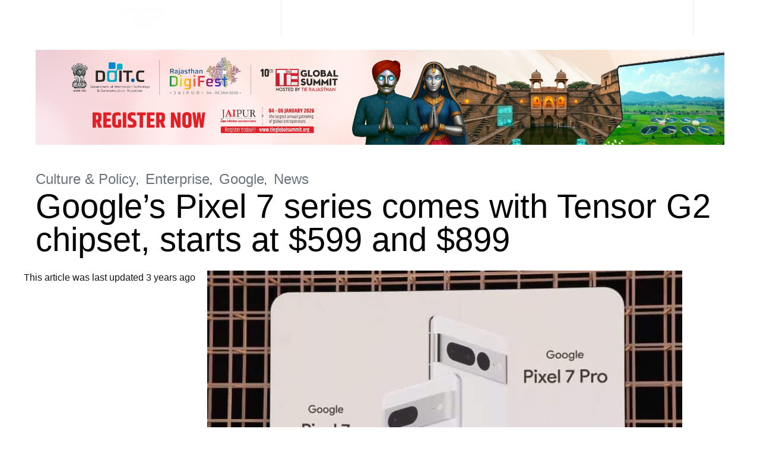

--- FILE ---
content_type: text/html; charset=utf-8
request_url: https://thetechportal.com/2022/10/06/googles-pixel-7-series-come-with-tensor-g2-chipset-start-at-599-and-899/?amp
body_size: 25059
content:
<!DOCTYPE html>
<html lang="en-US" amp="" data-amp-auto-lightbox-disable transformed="self;v=1" i-amphtml-layout="" i-amphtml-no-boilerplate="">
<head><meta charset="UTF-8"><meta name="viewport" content="width=device-width"><link rel="preconnect" href="https://cdn.ampproject.org"><style amp-runtime="" i-amphtml-version="012512221826001">html{overflow-x:hidden!important}html.i-amphtml-fie{height:100%!important;width:100%!important}html:not([amp4ads]),html:not([amp4ads]) body{height:auto!important}html:not([amp4ads]) body{margin:0!important}body{-webkit-text-size-adjust:100%;-moz-text-size-adjust:100%;-ms-text-size-adjust:100%;text-size-adjust:100%}html.i-amphtml-singledoc.i-amphtml-embedded{-ms-touch-action:pan-y pinch-zoom;touch-action:pan-y pinch-zoom}html.i-amphtml-fie>body,html.i-amphtml-singledoc>body{overflow:visible!important}html.i-amphtml-fie:not(.i-amphtml-inabox)>body,html.i-amphtml-singledoc:not(.i-amphtml-inabox)>body{position:relative!important}html.i-amphtml-ios-embed-legacy>body{overflow-x:hidden!important;overflow-y:auto!important;position:absolute!important}html.i-amphtml-ios-embed{overflow-y:auto!important;position:static}#i-amphtml-wrapper{overflow-x:hidden!important;overflow-y:auto!important;position:absolute!important;top:0!important;left:0!important;right:0!important;bottom:0!important;margin:0!important;display:block!important}html.i-amphtml-ios-embed.i-amphtml-ios-overscroll,html.i-amphtml-ios-embed.i-amphtml-ios-overscroll>#i-amphtml-wrapper{-webkit-overflow-scrolling:touch!important}#i-amphtml-wrapper>body{position:relative!important;border-top:1px solid transparent!important}#i-amphtml-wrapper+body{visibility:visible}#i-amphtml-wrapper+body .i-amphtml-lightbox-element,#i-amphtml-wrapper+body[i-amphtml-lightbox]{visibility:hidden}#i-amphtml-wrapper+body[i-amphtml-lightbox] .i-amphtml-lightbox-element{visibility:visible}#i-amphtml-wrapper.i-amphtml-scroll-disabled,.i-amphtml-scroll-disabled{overflow-x:hidden!important;overflow-y:hidden!important}amp-instagram{padding:54px 0px 0px!important;background-color:#fff}amp-iframe iframe{box-sizing:border-box!important}[amp-access][amp-access-hide]{display:none}[subscriptions-dialog],body:not(.i-amphtml-subs-ready) [subscriptions-action],body:not(.i-amphtml-subs-ready) [subscriptions-section]{display:none!important}amp-experiment,amp-live-list>[update]{display:none}amp-list[resizable-children]>.i-amphtml-loading-container.amp-hidden{display:none!important}amp-list [fetch-error],amp-list[load-more] [load-more-button],amp-list[load-more] [load-more-end],amp-list[load-more] [load-more-failed],amp-list[load-more] [load-more-loading]{display:none}amp-list[diffable] div[role=list]{display:block}amp-story-page,amp-story[standalone]{min-height:1px!important;display:block!important;height:100%!important;margin:0!important;padding:0!important;overflow:hidden!important;width:100%!important}amp-story[standalone]{background-color:#000!important;position:relative!important}amp-story-page{background-color:#757575}amp-story .amp-active>div,amp-story .i-amphtml-loader-background{display:none!important}amp-story-page:not(:first-of-type):not([distance]):not([active]){transform:translateY(1000vh)!important}amp-autocomplete{position:relative!important;display:inline-block!important}amp-autocomplete>input,amp-autocomplete>textarea{padding:0.5rem;border:1px solid rgba(0,0,0,.33)}.i-amphtml-autocomplete-results,amp-autocomplete>input,amp-autocomplete>textarea{font-size:1rem;line-height:1.5rem}[amp-fx^=fly-in]{visibility:hidden}amp-script[nodom],amp-script[sandboxed]{position:fixed!important;top:0!important;width:1px!important;height:1px!important;overflow:hidden!important;visibility:hidden}
/*# sourceURL=/css/ampdoc.css*/[hidden]{display:none!important}.i-amphtml-element{display:inline-block}.i-amphtml-blurry-placeholder{transition:opacity 0.3s cubic-bezier(0.0,0.0,0.2,1)!important;pointer-events:none}[layout=nodisplay]:not(.i-amphtml-element){display:none!important}.i-amphtml-layout-fixed,[layout=fixed][width][height]:not(.i-amphtml-layout-fixed){display:inline-block;position:relative}.i-amphtml-layout-responsive,[layout=responsive][width][height]:not(.i-amphtml-layout-responsive),[width][height][heights]:not([layout]):not(.i-amphtml-layout-responsive),[width][height][sizes]:not(img):not([layout]):not(.i-amphtml-layout-responsive){display:block;position:relative}.i-amphtml-layout-intrinsic,[layout=intrinsic][width][height]:not(.i-amphtml-layout-intrinsic){display:inline-block;position:relative;max-width:100%}.i-amphtml-layout-intrinsic .i-amphtml-sizer{max-width:100%}.i-amphtml-intrinsic-sizer{max-width:100%;display:block!important}.i-amphtml-layout-container,.i-amphtml-layout-fixed-height,[layout=container],[layout=fixed-height][height]:not(.i-amphtml-layout-fixed-height){display:block;position:relative}.i-amphtml-layout-fill,.i-amphtml-layout-fill.i-amphtml-notbuilt,[layout=fill]:not(.i-amphtml-layout-fill),body noscript>*{display:block;overflow:hidden!important;position:absolute;top:0;left:0;bottom:0;right:0}body noscript>*{position:absolute!important;width:100%;height:100%;z-index:2}body noscript{display:inline!important}.i-amphtml-layout-flex-item,[layout=flex-item]:not(.i-amphtml-layout-flex-item){display:block;position:relative;-ms-flex:1 1 auto;flex:1 1 auto}.i-amphtml-layout-fluid{position:relative}.i-amphtml-layout-size-defined{overflow:hidden!important}.i-amphtml-layout-awaiting-size{position:absolute!important;top:auto!important;bottom:auto!important}i-amphtml-sizer{display:block!important}@supports (aspect-ratio:1/1){i-amphtml-sizer.i-amphtml-disable-ar{display:none!important}}.i-amphtml-blurry-placeholder,.i-amphtml-fill-content{display:block;height:0;max-height:100%;max-width:100%;min-height:100%;min-width:100%;width:0;margin:auto}.i-amphtml-layout-size-defined .i-amphtml-fill-content{position:absolute;top:0;left:0;bottom:0;right:0}.i-amphtml-replaced-content,.i-amphtml-screen-reader{padding:0!important;border:none!important}.i-amphtml-screen-reader{position:fixed!important;top:0px!important;left:0px!important;width:4px!important;height:4px!important;opacity:0!important;overflow:hidden!important;margin:0!important;display:block!important;visibility:visible!important}.i-amphtml-screen-reader~.i-amphtml-screen-reader{left:8px!important}.i-amphtml-screen-reader~.i-amphtml-screen-reader~.i-amphtml-screen-reader{left:12px!important}.i-amphtml-screen-reader~.i-amphtml-screen-reader~.i-amphtml-screen-reader~.i-amphtml-screen-reader{left:16px!important}.i-amphtml-unresolved{position:relative;overflow:hidden!important}.i-amphtml-select-disabled{-webkit-user-select:none!important;-ms-user-select:none!important;user-select:none!important}.i-amphtml-notbuilt,[layout]:not(.i-amphtml-element),[width][height][heights]:not([layout]):not(.i-amphtml-element),[width][height][sizes]:not(img):not([layout]):not(.i-amphtml-element){position:relative;overflow:hidden!important;color:transparent!important}.i-amphtml-notbuilt:not(.i-amphtml-layout-container)>*,[layout]:not([layout=container]):not(.i-amphtml-element)>*,[width][height][heights]:not([layout]):not(.i-amphtml-element)>*,[width][height][sizes]:not([layout]):not(.i-amphtml-element)>*{display:none}amp-img:not(.i-amphtml-element)[i-amphtml-ssr]>img.i-amphtml-fill-content{display:block}.i-amphtml-notbuilt:not(.i-amphtml-layout-container),[layout]:not([layout=container]):not(.i-amphtml-element),[width][height][heights]:not([layout]):not(.i-amphtml-element),[width][height][sizes]:not(img):not([layout]):not(.i-amphtml-element){color:transparent!important;line-height:0!important}.i-amphtml-ghost{visibility:hidden!important}.i-amphtml-element>[placeholder],[layout]:not(.i-amphtml-element)>[placeholder],[width][height][heights]:not([layout]):not(.i-amphtml-element)>[placeholder],[width][height][sizes]:not([layout]):not(.i-amphtml-element)>[placeholder]{display:block;line-height:normal}.i-amphtml-element>[placeholder].amp-hidden,.i-amphtml-element>[placeholder].hidden{visibility:hidden}.i-amphtml-element:not(.amp-notsupported)>[fallback],.i-amphtml-layout-container>[placeholder].amp-hidden,.i-amphtml-layout-container>[placeholder].hidden{display:none}.i-amphtml-layout-size-defined>[fallback],.i-amphtml-layout-size-defined>[placeholder]{position:absolute!important;top:0!important;left:0!important;right:0!important;bottom:0!important;z-index:1}amp-img[i-amphtml-ssr]:not(.i-amphtml-element)>[placeholder]{z-index:auto}.i-amphtml-notbuilt>[placeholder]{display:block!important}.i-amphtml-hidden-by-media-query{display:none!important}.i-amphtml-element-error{background:red!important;color:#fff!important;position:relative!important}.i-amphtml-element-error:before{content:attr(error-message)}i-amp-scroll-container,i-amphtml-scroll-container{position:absolute;top:0;left:0;right:0;bottom:0;display:block}i-amp-scroll-container.amp-active,i-amphtml-scroll-container.amp-active{overflow:auto;-webkit-overflow-scrolling:touch}.i-amphtml-loading-container{display:block!important;pointer-events:none;z-index:1}.i-amphtml-notbuilt>.i-amphtml-loading-container{display:block!important}.i-amphtml-loading-container.amp-hidden{visibility:hidden}.i-amphtml-element>[overflow]{cursor:pointer;position:relative;z-index:2;visibility:hidden;display:initial;line-height:normal}.i-amphtml-layout-size-defined>[overflow]{position:absolute}.i-amphtml-element>[overflow].amp-visible{visibility:visible}template{display:none!important}.amp-border-box,.amp-border-box *,.amp-border-box :after,.amp-border-box :before{box-sizing:border-box}amp-pixel{display:none!important}amp-analytics,amp-auto-ads,amp-story-auto-ads{position:fixed!important;top:0!important;width:1px!important;height:1px!important;overflow:hidden!important;visibility:hidden}amp-story{visibility:hidden!important}html.i-amphtml-fie>amp-analytics{position:initial!important}[visible-when-invalid]:not(.visible),form [submit-error],form [submit-success],form [submitting]{display:none}amp-accordion{display:block!important}@media (min-width:1px){:where(amp-accordion>section)>:first-child{margin:0;background-color:#efefef;padding-right:20px;border:1px solid #dfdfdf}:where(amp-accordion>section)>:last-child{margin:0}}amp-accordion>section{float:none!important}amp-accordion>section>*{float:none!important;display:block!important;overflow:hidden!important;position:relative!important}amp-accordion,amp-accordion>section{margin:0}amp-accordion:not(.i-amphtml-built)>section>:last-child{display:none!important}amp-accordion:not(.i-amphtml-built)>section[expanded]>:last-child{display:block!important}
/*# sourceURL=/css/ampshared.css*/</style><meta name="amp-to-amp-navigation" content="AMP-Redirect-To; AMP.navigateTo"><meta name="facebook-domain-verification" content="rlig4izwkildp7zsc83svneh8d9veb"><meta name="robots" content="index, follow, max-image-preview:large, max-snippet:-1, max-video-preview:-1"><meta name="description" content="Google has lifted the veil off the Pixel 7 and Pixel 7 Pro smartwatches, along with its first smartwatch - the Pixel Watch."><meta name="twitter:card" content="summary_large_image"><meta name="twitter:title" content="Google's Pixel 7 series comes with Tensor G2 chipset, starts at $599 and $899 - The Tech Portal"><meta name="twitter:description" content="Google has lifted the veil off the Pixel 7 and Pixel 7 Pro smartwatches, along with its first smartwatch - the Pixel Watch."><meta name="twitter:image" content="https://thetechportal.com/wp-content/uploads/2022/10/google-pixel-7-and-pixel-7-pro-announcement-google-io-may-2022-175.jpg"><meta name="twitter:creator" content="@techportalntw"><meta name="twitter:site" content="@techportalntw"><meta name="twitter:label1" content="Written by"><meta name="twitter:data1" content="Soumyadeep Sarkar"><meta name="twitter:label2" content="Est. reading time"><meta name="twitter:data2" content="4 minutes"><meta name="generator" content="dominant-color-images 1.2.0"><meta property="fb:pages" content="1442604769293323"><meta property="ia:markup_url" content="https://thetechportal.com/2022/10/06/googles-pixel-7-series-come-with-tensor-g2-chipset-start-at-599-and-899/?ia_markup=1"><meta name="generator" content="Site Kit by Google 1.170.0"><meta name="generator" content="performance-lab 4.0.0; plugins: dominant-color-images, webp-uploads"><meta name="generator" content="webp-uploads 2.6.0"><meta name="generator" content="AMP Plugin v2.5.5; mode=transitional"><meta name="msapplication-TileImage" content="https://thetechportal.com/wp-content/uploads/2019/12/cropped-tp-site-icon-270x270.png"><meta property="og:locale" content="en_US"><meta property="og:site_name" content="The Tech Portal"><meta property="og:title" content="Google's Pixel 7 series comes with Tensor G2 chipset, starts at $599 and $899 - The Tech Portal"><meta property="og:url" content="https://thetechportal.com/2022/10/06/googles-pixel-7-series-come-with-tensor-g2-chipset-start-at-599-and-899/"><meta property="og:type" content="article"><meta property="og:description" content="Google has lifted the veil off the Pixel 7 and Pixel 7 Pro smartwatches, along with its first smartwatch - the Pixel Watch."><meta property="og:image" content="https://thetechportal.com/wp-content/uploads/2022/10/google-pixel-7-and-pixel-7-pro-announcement-google-io-may-2022-175.jpg"><meta property="og:image:url" content="https://thetechportal.com/wp-content/uploads/2022/10/google-pixel-7-and-pixel-7-pro-announcement-google-io-may-2022-175.jpg"><meta property="og:image:secure_url" content="https://thetechportal.com/wp-content/uploads/2022/10/google-pixel-7-and-pixel-7-pro-announcement-google-io-may-2022-175.jpg"><meta property="article:published_time" content="2022-10-06T21:59:49+05:30"><meta property="article:modified_time" content="2022-10-06T23:15:48+05:30"><meta property="og:updated_time" content="2022-10-06T23:15:48+05:30"><meta property="article:section" content="Culture &amp; Policy"><meta property="article:section" content="Enterprise"><meta property="article:section" content="Google"><meta property="article:section" content="News"><meta property="article:publisher" content="https://facebook.com/thetechportal"><meta itemprop="name" content="Google's Pixel 7 series comes with Tensor G2 chipset, starts at $599 and $899 - The Tech Portal"><meta itemprop="headline" content="Google's Pixel 7 series comes with Tensor G2 chipset, starts at $599 and $899 - The Tech Portal"><meta itemprop="description" content="Google has lifted the veil off the Pixel 7 and Pixel 7 Pro smartwatches, along with its first smartwatch - the Pixel Watch."><meta itemprop="image" content="https://thetechportal.com/wp-content/uploads/2022/10/google-pixel-7-and-pixel-7-pro-announcement-google-io-may-2022-175.jpg"><meta itemprop="datePublished" content="2022-10-06"><meta itemprop="dateModified" content="2022-10-06T23:15:48+05:30"><meta itemprop="author" content="Soumyadeep Sarkar"><meta name="twitter:title" content="Google's Pixel 7 series comes with Tensor G2 chipset, starts at $599 and $899 - The Tech Portal"><meta name="twitter:url" content="https://thetechportal.com/2022/10/06/googles-pixel-7-series-come-with-tensor-g2-chipset-start-at-599-and-899/"><meta name="twitter:description" content="Google has lifted the veil off the Pixel 7 and Pixel 7 Pro smartwatches, along with its first smartwatch - the Pixel Watch."><meta name="twitter:image" content="https://thetechportal.com/wp-content/uploads/2022/10/google-pixel-7-and-pixel-7-pro-announcement-google-io-may-2022-175.jpg"><meta name="twitter:card" content="summary_large_image"><link rel="dns-prefetch" href="//pagead2.googlesyndication.com"><link rel="dns-prefetch" href="//fonts.bunny.net"><link rel="dns-prefetch" href="//www.googletagmanager.com"><link rel="preload" href="https://thetechportal.com/wp-content/themes/The%20Tech%20Portal%202020/css/fonts/icons.ttf" as="font" crossorigin=""><link rel="preload" href="https://thetechportal.com/wp-content/plugins/powerkit/assets/fonts/powerkit-icons.woff" as="font" crossorigin=""><link rel="preload" href="https://fonts.bunny.net/playfair-display/files/playfair-display-latin-400-italic.woff2" as="font" crossorigin=""><link rel="preload" href="https://fonts.bunny.net/playfair-display/files/playfair-display-cyrillic-400-italic.woff2" as="font" crossorigin=""><link rel="preload" href="https://fonts.bunny.net/playfair-display/files/playfair-display-latin-ext-400-italic.woff2" as="font" crossorigin=""><link rel="preload" href="https://fonts.bunny.net/playfair-display/files/playfair-display-vietnamese-400-italic.woff2" as="font" crossorigin=""><link rel="preload" href="https://fonts.bunny.net/playfair-display/files/playfair-display-latin-700-italic.woff2" as="font" crossorigin=""><link rel="preload" href="https://fonts.bunny.net/playfair-display/files/playfair-display-cyrillic-700-italic.woff2" as="font" crossorigin=""><link rel="preload" href="https://fonts.bunny.net/playfair-display/files/playfair-display-latin-ext-700-italic.woff2" as="font" crossorigin=""><link rel="preload" href="https://fonts.bunny.net/playfair-display/files/playfair-display-vietnamese-700-italic.woff2" as="font" crossorigin=""><link rel="preload" href="https://fonts.bunny.net/playfair-display/files/playfair-display-latin-400-normal.woff2" as="font" crossorigin=""><link rel="preload" href="https://fonts.bunny.net/playfair-display/files/playfair-display-cyrillic-400-normal.woff2" as="font" crossorigin=""><link rel="preload" href="https://fonts.bunny.net/playfair-display/files/playfair-display-latin-ext-400-normal.woff2" as="font" crossorigin=""><link rel="preload" href="https://fonts.bunny.net/playfair-display/files/playfair-display-vietnamese-400-normal.woff2" as="font" crossorigin=""><link rel="preload" href="https://fonts.bunny.net/playfair-display/files/playfair-display-latin-700-normal.woff2" as="font" crossorigin=""><link rel="preload" href="https://fonts.bunny.net/playfair-display/files/playfair-display-cyrillic-700-normal.woff2" as="font" crossorigin=""><link rel="preload" href="https://fonts.bunny.net/playfair-display/files/playfair-display-latin-ext-700-normal.woff2" as="font" crossorigin=""><link rel="preload" href="https://fonts.bunny.net/playfair-display/files/playfair-display-vietnamese-700-normal.woff2" as="font" crossorigin=""><script async="" src="https://cdn.ampproject.org/v0.mjs" type="module" crossorigin="anonymous"></script><script async nomodule src="https://cdn.ampproject.org/v0.js" crossorigin="anonymous"></script><script src="https://cdn.ampproject.org/v0/amp-analytics-0.1.mjs" async="" custom-element="amp-analytics" type="module" crossorigin="anonymous"></script><script async nomodule src="https://cdn.ampproject.org/v0/amp-analytics-0.1.js" crossorigin="anonymous" custom-element="amp-analytics"></script><script src="https://cdn.ampproject.org/v0/amp-form-0.1.mjs" async="" custom-element="amp-form" type="module" crossorigin="anonymous"></script><script async nomodule src="https://cdn.ampproject.org/v0/amp-form-0.1.js" crossorigin="anonymous" custom-element="amp-form"></script><link rel="icon" href="https://thetechportal.com/wp-content/uploads/2019/12/cropped-tp-site-icon-32x32.png" sizes="32x32"><link rel="icon" href="https://thetechportal.com/wp-content/uploads/2019/12/cropped-tp-site-icon-192x192.png" sizes="192x192"><style amp-custom="">amp-img:is([sizes=auto i],[sizes^="auto," i]){contain-intrinsic-size:3000px 1500px}amp-img.amp-wp-enforced-sizes{object-fit:contain}amp-img img,amp-img noscript{image-rendering:inherit;object-fit:inherit;object-position:inherit}@font-face{font-family:"powerkit-icons";src:url("https://thetechportal.com/wp-content/plugins/powerkit/assets/fonts/powerkit-icons.woff") format("woff"),url("https://thetechportal.com/wp-content/plugins/powerkit/assets/fonts/powerkit-icons.ttf") format("truetype"),url("https://thetechportal.com/wp-content/plugins/powerkit/assets/fonts/powerkit-icons.svg") format("svg");font-weight:normal;font-style:normal;font-display:swap}[class^="pk-icon-"],[class*=" pk-icon-"]{font-style:normal;font-weight:normal;font-variant:normal;text-transform:none;line-height:1;-webkit-font-smoothing:antialiased;-moz-osx-font-smoothing:grayscale}[class^="pk-icon-"]:not(#_#_#_#_#_#_#_),[class*=" pk-icon-"]:not(#_#_#_#_#_#_#_#_){font-family:"powerkit-icons"}.pk-icon-up:before{content:""}.pk-post-meta{--pk-post-meta-color:#dee2e6;padding-left:0;list-style:none;color:var(--pk-post-meta-color);padding:0;margin:0}.pk-post-meta > li{display:inline-block}.pk-post-meta > li:not(:last-child){margin-right:.5rem}.pk-post-meta li + li:before{margin-right:.5rem;content:"·"}.pk-post-meta .pk-icon{margin-right:.25rem}:root{--wp-block-synced-color:#7a00df;--wp-block-synced-color--rgb:122,0,223;--wp-bound-block-color:var(--wp-block-synced-color);--wp-editor-canvas-background:#ddd;--wp-admin-theme-color:#007cba;--wp-admin-theme-color--rgb:0,124,186;--wp-admin-theme-color-darker-10:#006ba1;--wp-admin-theme-color-darker-10--rgb:0,107,160.5;--wp-admin-theme-color-darker-20:#005a87;--wp-admin-theme-color-darker-20--rgb:0,90,135;--wp-admin-border-width-focus:2px}@media (min-resolution:192dpi){:root{--wp-admin-border-width-focus:1.5px}}:root{--wp--preset--font-size--normal:16px;--wp--preset--font-size--huge:42px}html :where(.has-border-color){border-style:solid}html :where([data-amp-original-style*=border-top-color]){border-top-style:solid}html :where([data-amp-original-style*=border-right-color]){border-right-style:solid}html :where([data-amp-original-style*=border-bottom-color]){border-bottom-style:solid}html :where([data-amp-original-style*=border-left-color]){border-left-style:solid}html :where([data-amp-original-style*=border-width]){border-style:solid}html :where([data-amp-original-style*=border-top-width]){border-top-style:solid}html :where([data-amp-original-style*=border-right-width]){border-right-style:solid}html :where([data-amp-original-style*=border-bottom-width]){border-bottom-style:solid}html :where([data-amp-original-style*=border-left-width]){border-left-style:solid}html :where(amp-img[class*=wp-image-]),html :where(amp-anim[class*=wp-image-]){height:auto;max-width:100%}:where(figure){margin:0 0 1em}html :where(.is-position-sticky){--wp-admin--admin-bar--position-offset:var(--wp-admin--admin-bar--height,0px)}@media screen and (max-width:600px){html :where(.is-position-sticky){--wp-admin--admin-bar--position-offset:0px}}.wp-block-image>a,.wp-block-image>figure>a{display:inline-block}.wp-block-image amp-img{box-sizing:border-box;height:auto;max-width:100%;vertical-align:bottom}.wp-block-image[data-amp-original-style*=border-radius] amp-img,.wp-block-image[data-amp-original-style*=border-radius]>a{border-radius:inherit}.wp-block-image :where(figcaption){margin-bottom:1em;margin-top:.5em}.wp-block-image figure{margin:0}@keyframes show-content-image{0%{visibility:hidden}99%{visibility:hidden}to{visibility:visible}}@keyframes turn-on-visibility{0%{opacity:0}to{opacity:1}}@keyframes turn-off-visibility{0%{opacity:1;visibility:visible}99%{opacity:0;visibility:visible}to{opacity:0;visibility:hidden}}@keyframes lightbox-zoom-in{0%{transform:translate(calc(( -100vw + var(--wp--lightbox-scrollbar-width) ) / 2 + var(--wp--lightbox-initial-left-position)),calc(-50vh + var(--wp--lightbox-initial-top-position))) scale(var(--wp--lightbox-scale))}to{transform:translate(-50%,-50%) scale(1)}}@keyframes lightbox-zoom-out{0%{transform:translate(-50%,-50%) scale(1);visibility:visible}99%{visibility:visible}to{transform:translate(calc(( -100vw + var(--wp--lightbox-scrollbar-width) ) / 2 + var(--wp--lightbox-initial-left-position)),calc(-50vh + var(--wp--lightbox-initial-top-position))) scale(var(--wp--lightbox-scale));visibility:hidden}}.wp-block-group{box-sizing:border-box}:where(.wp-block-group.wp-block-group-is-layout-constrained){position:relative}:root :where(p.has-background){padding:1.25em 2.375em}:where(p.has-text-color:not(.has-link-color)) a{color:inherit}:root{--wp--preset--aspect-ratio--square:1;--wp--preset--aspect-ratio--4-3:4/3;--wp--preset--aspect-ratio--3-4:3/4;--wp--preset--aspect-ratio--3-2:3/2;--wp--preset--aspect-ratio--2-3:2/3;--wp--preset--aspect-ratio--16-9:16/9;--wp--preset--aspect-ratio--9-16:9/16;--wp--preset--color--black:#000;--wp--preset--color--cyan-bluish-gray:#abb8c3;--wp--preset--color--white:#fff;--wp--preset--color--pale-pink:#f78da7;--wp--preset--color--vivid-red:#cf2e2e;--wp--preset--color--luminous-vivid-orange:#ff6900;--wp--preset--color--luminous-vivid-amber:#fcb900;--wp--preset--color--light-green-cyan:#7bdcb5;--wp--preset--color--vivid-green-cyan:#00d084;--wp--preset--color--pale-cyan-blue:#8ed1fc;--wp--preset--color--vivid-cyan-blue:#0693e3;--wp--preset--color--vivid-purple:#9b51e0;--wp--preset--gradient--vivid-cyan-blue-to-vivid-purple:linear-gradient(135deg,#0693e3 0%,#9b51e0 100%);--wp--preset--gradient--light-green-cyan-to-vivid-green-cyan:linear-gradient(135deg,#7adcb4 0%,#00d082 100%);--wp--preset--gradient--luminous-vivid-amber-to-luminous-vivid-orange:linear-gradient(135deg,#fcb900 0%,#ff6900 100%);--wp--preset--gradient--luminous-vivid-orange-to-vivid-red:linear-gradient(135deg,#ff6900 0%,#cf2e2e 100%);--wp--preset--gradient--very-light-gray-to-cyan-bluish-gray:linear-gradient(135deg,#eee 0%,#a9b8c3 100%);--wp--preset--gradient--cool-to-warm-spectrum:linear-gradient(135deg,#4aeadc 0%,#9778d1 20%,#cf2aba 40%,#ee2c82 60%,#fb6962 80%,#fef84c 100%);--wp--preset--gradient--blush-light-purple:linear-gradient(135deg,#ffceec 0%,#9896f0 100%);--wp--preset--gradient--blush-bordeaux:linear-gradient(135deg,#fecda5 0%,#fe2d2d 50%,#6b003e 100%);--wp--preset--gradient--luminous-dusk:linear-gradient(135deg,#ffcb70 0%,#c751c0 50%,#4158d0 100%);--wp--preset--gradient--pale-ocean:linear-gradient(135deg,#fff5cb 0%,#b6e3d4 50%,#33a7b5 100%);--wp--preset--gradient--electric-grass:linear-gradient(135deg,#caf880 0%,#71ce7e 100%);--wp--preset--gradient--midnight:linear-gradient(135deg,#020381 0%,#2874fc 100%);--wp--preset--font-size--small:13px;--wp--preset--font-size--medium:20px;--wp--preset--font-size--large:36px;--wp--preset--font-size--x-large:42px;--wp--preset--spacing--20:.44rem;--wp--preset--spacing--30:.67rem;--wp--preset--spacing--40:1rem;--wp--preset--spacing--50:1.5rem;--wp--preset--spacing--60:2.25rem;--wp--preset--spacing--70:3.38rem;--wp--preset--spacing--80:5.06rem;--wp--preset--shadow--natural:6px 6px 9px rgba(0,0,0,.2);--wp--preset--shadow--deep:12px 12px 50px rgba(0,0,0,.4);--wp--preset--shadow--sharp:6px 6px 0px rgba(0,0,0,.2);--wp--preset--shadow--outlined:6px 6px 0px -3px #fff,6px 6px #000;--wp--preset--shadow--crisp:6px 6px 0px #000}:where(.is-layout-flex){gap:.5em}:where(.is-layout-grid){gap:.5em}:where(.wp-block-columns.is-layout-flex){gap:2em}:where(.wp-block-columns.is-layout-grid){gap:2em}:where(.wp-block-post-template.is-layout-flex){gap:1.25em}:where(.wp-block-post-template.is-layout-grid){gap:1.25em}amp-img[data-dominant-color]:not(.has-transparency){background-color:var(--dominant-color)}@media screen{@-webkit-keyframes progress-bar-stripes{from{background-position:1rem 0}to{background-position:0 0}}@keyframes progress-bar-stripes{from{background-position:1rem 0}to{background-position:0 0}}}.entry-content{counter-reset:h2}.entry-content h2{counter-reset:h3}.entry-content h5{counter-reset:h6}@-webkit-keyframes lightboxLoader{0%{-webkit-transform:rotate(0);transform:rotate(0)}100%{-webkit-transform:rotate(360deg);transform:rotate(360deg)}}@keyframes lightboxLoader{0%{-webkit-transform:rotate(0);transform:rotate(0)}100%{-webkit-transform:rotate(360deg);transform:rotate(360deg)}}@-webkit-keyframes gfadeIn{from{opacity:0}to{opacity:1}}@keyframes gfadeIn{from{opacity:0}to{opacity:1}}@-webkit-keyframes gfadeOut{from{opacity:1}to{opacity:0}}@keyframes gfadeOut{from{opacity:1}to{opacity:0}}@-webkit-keyframes gslideInLeft{from{opacity:0;-webkit-transform:translate3d(-60%,0,0);transform:translate3d(-60%,0,0)}to{visibility:visible;-webkit-transform:translate3d(0,0,0);transform:translate3d(0,0,0);opacity:1}}@keyframes gslideInLeft{from{opacity:0;-webkit-transform:translate3d(-60%,0,0);transform:translate3d(-60%,0,0)}to{visibility:visible;-webkit-transform:translate3d(0,0,0);transform:translate3d(0,0,0);opacity:1}}@-webkit-keyframes gslideOutLeft{from{opacity:1;visibility:visible;-webkit-transform:translate3d(0,0,0);transform:translate3d(0,0,0)}to{-webkit-transform:translate3d(-60%,0,0);transform:translate3d(-60%,0,0);opacity:0;visibility:hidden}}@keyframes gslideOutLeft{from{opacity:1;visibility:visible;-webkit-transform:translate3d(0,0,0);transform:translate3d(0,0,0)}to{-webkit-transform:translate3d(-60%,0,0);transform:translate3d(-60%,0,0);opacity:0;visibility:hidden}}@-webkit-keyframes gslideInRight{from{opacity:0;visibility:visible;-webkit-transform:translate3d(60%,0,0);transform:translate3d(60%,0,0)}to{-webkit-transform:translate3d(0,0,0);transform:translate3d(0,0,0);opacity:1}}@keyframes gslideInRight{from{opacity:0;visibility:visible;-webkit-transform:translate3d(60%,0,0);transform:translate3d(60%,0,0)}to{-webkit-transform:translate3d(0,0,0);transform:translate3d(0,0,0);opacity:1}}@-webkit-keyframes gslideOutRight{from{opacity:1;visibility:visible;-webkit-transform:translate3d(0,0,0);transform:translate3d(0,0,0)}to{-webkit-transform:translate3d(60%,0,0);transform:translate3d(60%,0,0);opacity:0}}@keyframes gslideOutRight{from{opacity:1;visibility:visible;-webkit-transform:translate3d(0,0,0);transform:translate3d(0,0,0)}to{-webkit-transform:translate3d(60%,0,0);transform:translate3d(60%,0,0);opacity:0}}@-webkit-keyframes gzoomIn{from{opacity:0;-webkit-transform:scale3d(.3,.3,.3);transform:scale3d(.3,.3,.3)}to{opacity:1}}@keyframes gzoomIn{from{opacity:0;-webkit-transform:scale3d(.3,.3,.3);transform:scale3d(.3,.3,.3)}to{opacity:1}}@-webkit-keyframes gzoomOut{from{opacity:1}50%{opacity:0;-webkit-transform:scale3d(.3,.3,.3);transform:scale3d(.3,.3,.3)}to{opacity:0}}@keyframes gzoomOut{from{opacity:1}50%{opacity:0;-webkit-transform:scale3d(.3,.3,.3);transform:scale3d(.3,.3,.3)}to{opacity:0}}.pk-scroll-to-top{--pk-scrolltop-background:#a0a0a0;--pk-scrolltop-icon-color:#fff;--pk-scrolltop-opacity:1;--pk-scrolltop-opacity-hover:.7}.pk-scroll-to-top{background:var(--pk-scrolltop-background);display:none;position:fixed;left:-9999px;bottom:2rem;opacity:0;transition:opacity .25s}.pk-scroll-to-top:hover{opacity:var(--pk-scrolltop-opacity-hover)}.pk-scroll-to-top .pk-icon{display:block;padding:.6rem;color:var(--pk-scrolltop-icon-color);line-height:1;transition:opacity .2s ease}@media (min-width: 760px){.pk-scroll-to-top{display:block}}.readingProgressbar{display:none;position:fixed;left:0;bottom:0;width:100%;z-index:9999999;-webkit-appearance:none;-moz-appearance:none;appearance:none;border:none;background-color:transparent}*,*::before,*::after{-webkit-box-sizing:border-box;box-sizing:border-box}html{font-family:sans-serif;line-height:1.15;-webkit-text-size-adjust:100%;-webkit-tap-highlight-color:rgba(0,0,0,0)}article,aside,figure,footer,header,main,nav,section{display:block}body{margin:0;font-family:-apple-system,BlinkMacSystemFont,"Segoe UI",Roboto,"Helvetica Neue",Arial,"Noto Sans",sans-serif,"Apple Color Emoji","Segoe UI Emoji","Segoe UI Symbol","Noto Color Emoji";font-size:1rem;font-weight:400;line-height:1.5;color:#121416;text-align:left;background-color:#fff}h1,h2,h5,h6{margin-top:0;margin-bottom:1rem}p{margin-top:0;margin-bottom:1rem}ul{margin-top:0;margin-bottom:1rem}ul ul{margin-bottom:0}b,strong{font-weight:bolder}a{color:#000;text-decoration:none;background-color:transparent}a:hover{color:#a0a0a0;text-decoration:none}a:not([href]):not([tabindex]){color:inherit;text-decoration:none}a:not([href]):not([tabindex]):hover,a:not([href]):not([tabindex]):focus{color:inherit;text-decoration:none}a:not([href]):not([tabindex]):focus{outline:0}figure{margin:0 0 1rem}amp-img{vertical-align:middle;border-style:none}label{display:inline-block;margin-bottom:.5rem}button{border-radius:0}button:focus{outline:1px dotted;outline:5px auto -webkit-focus-ring-color}input,button{margin:0;font-family:inherit;font-size:inherit;line-height:inherit}button,input{overflow:visible}button{text-transform:none}button,[type="button"],[type="reset"],[type="submit"]{-webkit-appearance:button}button::-moz-focus-inner,[type="button"]::-moz-focus-inner,[type="reset"]::-moz-focus-inner,[type="submit"]::-moz-focus-inner{padding:0;border-style:none}input[type="radio"],input[type="checkbox"]{-webkit-box-sizing:border-box;box-sizing:border-box;padding:0}input[type="date"],input[type="time"],input[type="datetime-local"],input[type="month"]{-webkit-appearance:listbox}progress{vertical-align:baseline}[type="number"]::-webkit-inner-spin-button,[type="number"]::-webkit-outer-spin-button{height:auto}[type="search"]{outline-offset:-2px;-webkit-appearance:none}[type="search"]::-webkit-search-decoration{-webkit-appearance:none}::-webkit-file-upload-button{font:inherit;-webkit-appearance:button}[hidden]:not(#_#_#_#_#_#_#_){display:none}html{-webkit-font-smoothing:antialiased;-moz-osx-font-smoothing:grayscale;font-size:16px}h1,h2,h5,h6{margin-bottom:1rem;font-family:inherit;font-weight:500;line-height:1;color:#000;word-wrap:break-word}h1{font-size:3.5rem}h2{font-size:2rem}h5{font-size:1.75rem}h6{font-size:1rem}.title-block{margin-bottom:1.5rem}.site-title{font-size:1.25rem}input[type="text"],input[type="email"],input[type="url"],input[type="password"],input[type="search"],input[type="number"],input[type="tel"],input[type="range"],input[type="date"],input[type="month"],input[type="week"],input[type="time"],input[type="datetime"],input[type="datetime-local"],input[type="color"]{display:block;width:100%;font-size:.75rem;padding:.375rem .75rem;line-height:1.7rem;color:#495057;background-color:#fff;background-clip:padding-box;border:1px solid #ced4da;border-radius:0;-webkit-transition:border-color .15s ease-in-out,-webkit-box-shadow .15s ease-in-out;transition:border-color .15s ease-in-out,-webkit-box-shadow .15s ease-in-out;transition:border-color .15s ease-in-out,box-shadow .15s ease-in-out;transition:border-color .15s ease-in-out,box-shadow .15s ease-in-out,-webkit-box-shadow .15s ease-in-out}@media screen and (prefers-reduced-motion: reduce){input[type="text"],input[type="email"],input[type="url"],input[type="password"],input[type="search"],input[type="number"],input[type="tel"],input[type="range"],input[type="date"],input[type="month"],input[type="week"],input[type="time"],input[type="datetime"],input[type="datetime-local"],input[type="color"]{-webkit-transition:none;transition:none}}input[type="text"]::-ms-expand,input[type="email"]::-ms-expand,input[type="url"]::-ms-expand,input[type="password"]::-ms-expand,input[type="search"]::-ms-expand,input[type="number"]::-ms-expand,input[type="tel"]::-ms-expand,input[type="range"]::-ms-expand,input[type="date"]::-ms-expand,input[type="month"]::-ms-expand,input[type="week"]::-ms-expand,input[type="time"]::-ms-expand,input[type="datetime"]::-ms-expand,input[type="datetime-local"]::-ms-expand,input[type="color"]::-ms-expand{background-color:transparent;border:0}input[type="text"]:focus,input[type="email"]:focus,input[type="url"]:focus,input[type="password"]:focus,input[type="search"]:focus,input[type="number"]:focus,input[type="tel"]:focus,input[type="range"]:focus,input[type="date"]:focus,input[type="month"]:focus,input[type="week"]:focus,input[type="time"]:focus,input[type="datetime"]:focus,input[type="datetime-local"]:focus,input[type="color"]:focus{-webkit-box-shadow:0 0 0 .2rem rgba(0,0,0,.1);box-shadow:0 0 0 .2rem rgba(0,0,0,.1);outline:0}input[type="text"]::-webkit-input-placeholder,input[type="email"]::-webkit-input-placeholder,input[type="url"]::-webkit-input-placeholder,input[type="password"]::-webkit-input-placeholder,input[type="search"]::-webkit-input-placeholder,input[type="number"]::-webkit-input-placeholder,input[type="tel"]::-webkit-input-placeholder,input[type="range"]::-webkit-input-placeholder,input[type="date"]::-webkit-input-placeholder,input[type="month"]::-webkit-input-placeholder,input[type="week"]::-webkit-input-placeholder,input[type="time"]::-webkit-input-placeholder,input[type="datetime"]::-webkit-input-placeholder,input[type="datetime-local"]::-webkit-input-placeholder,input[type="color"]::-webkit-input-placeholder{color:#6c757d;opacity:1}input[type="text"]:-ms-input-placeholder,input[type="email"]:-ms-input-placeholder,input[type="url"]:-ms-input-placeholder,input[type="password"]:-ms-input-placeholder,input[type="search"]:-ms-input-placeholder,input[type="number"]:-ms-input-placeholder,input[type="tel"]:-ms-input-placeholder,input[type="range"]:-ms-input-placeholder,input[type="date"]:-ms-input-placeholder,input[type="month"]:-ms-input-placeholder,input[type="week"]:-ms-input-placeholder,input[type="time"]:-ms-input-placeholder,input[type="datetime"]:-ms-input-placeholder,input[type="datetime-local"]:-ms-input-placeholder,input[type="color"]:-ms-input-placeholder{color:#6c757d;opacity:1}input[type="text"]::-ms-input-placeholder,input[type="email"]::-ms-input-placeholder,input[type="url"]::-ms-input-placeholder,input[type="password"]::-ms-input-placeholder,input[type="search"]::-ms-input-placeholder,input[type="number"]::-ms-input-placeholder,input[type="tel"]::-ms-input-placeholder,input[type="range"]::-ms-input-placeholder,input[type="date"]::-ms-input-placeholder,input[type="month"]::-ms-input-placeholder,input[type="week"]::-ms-input-placeholder,input[type="time"]::-ms-input-placeholder,input[type="datetime"]::-ms-input-placeholder,input[type="datetime-local"]::-ms-input-placeholder,input[type="color"]::-ms-input-placeholder{color:#6c757d;opacity:1}input[type="text"]::placeholder,input[type="email"]::placeholder,input[type="url"]::placeholder,input[type="password"]::placeholder,input[type="search"]::placeholder,input[type="number"]::placeholder,input[type="tel"]::placeholder,input[type="range"]::placeholder,input[type="date"]::placeholder,input[type="month"]::placeholder,input[type="week"]::placeholder,input[type="time"]::placeholder,input[type="datetime"]::placeholder,input[type="datetime-local"]::placeholder,input[type="color"]::placeholder{color:#6c757d;opacity:1}input[type="text"]:disabled,input[type="text"][readonly],input[type="email"]:disabled,input[type="email"][readonly],input[type="url"]:disabled,input[type="url"][readonly],input[type="password"]:disabled,input[type="password"][readonly],input[type="search"]:disabled,input[type="search"][readonly],input[type="number"]:disabled,input[type="number"][readonly],input[type="tel"]:disabled,input[type="tel"][readonly],input[type="range"]:disabled,input[type="range"][readonly],input[type="date"]:disabled,input[type="date"][readonly],input[type="month"]:disabled,input[type="month"][readonly],input[type="week"]:disabled,input[type="week"][readonly],input[type="time"]:disabled,input[type="time"][readonly],input[type="datetime"]:disabled,input[type="datetime"][readonly],input[type="datetime-local"]:disabled,input[type="datetime-local"][readonly],input[type="color"]:disabled,input[type="color"][readonly]{background-color:#e9ecef;opacity:1}button,input[type="button"],input[type="reset"],input[type="submit"]{display:inline-block;font-weight:400;text-align:center;white-space:nowrap;vertical-align:middle;-webkit-user-select:none;-moz-user-select:none;-ms-user-select:none;user-select:none;cursor:pointer;border:1px solid transparent;padding:.375rem 1rem;font-size:1rem;line-height:1.5;border-radius:0;-webkit-transition:color .15s ease-in-out,background-color .15s ease-in-out,border-color .15s ease-in-out,-webkit-box-shadow .15s ease-in-out;transition:color .15s ease-in-out,background-color .15s ease-in-out,border-color .15s ease-in-out,-webkit-box-shadow .15s ease-in-out;transition:color .15s ease-in-out,background-color .15s ease-in-out,border-color .15s ease-in-out,box-shadow .15s ease-in-out;transition:color .15s ease-in-out,background-color .15s ease-in-out,border-color .15s ease-in-out,box-shadow .15s ease-in-out,-webkit-box-shadow .15s ease-in-out;background-color:#000;color:white}@media screen and (prefers-reduced-motion: reduce){button,input[type="button"],input[type="reset"],input[type="submit"]{-webkit-transition:none;transition:none}}button:hover,button:focus,input[type="button"]:hover,input[type="button"]:focus,input[type="reset"]:hover,input[type="reset"]:focus,input[type="submit"]:hover,input[type="submit"]:focus{text-decoration:none;color:#fff}button:focus,input[type="button"]:focus,input[type="reset"]:focus,input[type="submit"]:focus{outline:0}.button-round{padding:.375rem;border-radius:50%;font-size:16px;line-height:1;width:20px;height:20px;-webkit-box-sizing:content-box;box-sizing:content-box;display:-webkit-box;display:-ms-flexbox;display:flex;-webkit-box-pack:center;-ms-flex-pack:center;justify-content:center;-webkit-box-align:center;-ms-flex-align:center;align-items:center}.button-round .cs-icon:before{display:inline-block}.cs-input-group{position:relative;display:-webkit-box;display:-ms-flexbox;display:flex;-ms-flex-wrap:wrap;flex-wrap:wrap;-webkit-box-align:stretch;-ms-flex-align:stretch;align-items:stretch;width:100%;border:3px solid #e9ecef;background:#e9ecef;border-radius:0;-webkit-transition:.25s;transition:.25s}.cs-input-group input[type="text"],.cs-input-group input[type="email"],.cs-input-group input[type="url"],.cs-input-group input[type="password"],.cs-input-group input[type="search"],.cs-input-group input[type="number"],.cs-input-group input[type="tel"]{position:relative;-webkit-box-flex:1;-ms-flex:1 1 auto;flex:1 1 auto;width:1%;margin-bottom:0;border:none;border-radius:0 0 0 0}.cs-input-group input[type="text"]:focus,.cs-input-group input[type="email"]:focus,.cs-input-group input[type="url"]:focus,.cs-input-group input[type="password"]:focus,.cs-input-group input[type="search"]:focus,.cs-input-group input[type="number"]:focus,.cs-input-group input[type="tel"]:focus{z-index:3;-webkit-box-shadow:none;box-shadow:none}.cs-input-group button{margin:-3px;margin-left:0;position:relative;z-index:2;border-radius:0 0 0 0}.cs-input-group button:hover,.cs-input-group button:focus{background-color:#000}.search-form{-webkit-transition:.2s ease box-shadow;transition:.2s ease box-shadow;border-radius:0}@font-face{font-family:"cs-icons";src:url("https://thetechportal.com/wp-content/themes/The%20Tech%20Portal%202020/css/fonts/icons.ttf") format("truetype"),url("https://thetechportal.com/wp-content/themes/The%20Tech%20Portal%202020/css/fonts/icons.woff") format("woff"),url("https://thetechportal.com/wp-content/themes/The%20Tech%20Portal%202020/css/fonts/icons.svg#icons") format("svg");font-weight:normal;font-style:normal;font-display:swap}[class^="cs-icon-"],[class*=" cs-icon-"]{speak:none;font-style:normal;font-weight:normal;font-variant:normal;text-transform:none;line-height:1;-webkit-font-smoothing:antialiased;-moz-osx-font-smoothing:grayscale}[class^="cs-icon-"]:not(#_#_#_#_#_#_#_),[class*=" cs-icon-"]:not(#_#_#_#_#_#_#_#_){font-family:"cs-icons"}.cs-icon-menu:before{content:""}.cs-icon-search:before{content:""}.cs-icon-watch:before{content:""}.cs-icon-x:before{content:""}@media (min-width: 1020px){body{background-color:#fff}}a{-webkit-transition:.2s color ease;transition:.2s color ease}h1 a,h2 a,h5 a,h6 a{color:#000}h1 a:hover,h1 a:focus,h2 a:hover,h2 a:focus,h5 a:hover,h5 a:focus,h6 a:hover,h6 a:focus{color:#6c757d;text-decoration:none}.post-categories a:hover,.post-categories a:focus{color:#000}.post-meta{color:#a0a0a0}.post-meta a{color:#121416}.post-meta a:hover,.post-meta a:focus{color:#000}span[class*="meta-"]{color:#a0a0a0}.entry .entry-content:after{content:"";clear:both;display:table}.entry .entry-content > *{margin-top:32px;margin-bottom:32px}@media (min-width: 600px){.entry .entry-content > *{margin-top:32px;margin-bottom:32px}}.entry .entry-content > *:first-child{margin-top:0}.entry .entry-content > *:last-child{margin-bottom:0}.entry .entry-content > *:last-child:after{content:"";clear:both;display:table}.entry .entry-content .entry-content{margin:inherit;max-width:inherit;padding:inherit}@media (min-width: 600px){.entry .entry-content .entry-content{margin:inherit;max-width:inherit;padding:inherit}}.entry-content{line-height:1.75}.entry-content > a,.entry-content > p > a,.entry-content > ul li > a,.entry-content > p > strong > a{text-decoration:underline}.entry-content > a:hover,.entry-content > a:focus,.entry-content > p > a:hover,.entry-content > p > a:focus,.entry-content > ul li > a:hover,.entry-content > ul li > a:focus,.entry-content > p > strong > a:hover,.entry-content > p > strong > a:focus{text-decoration:none}.cs-bg-dark{color:rgba(255,255,255,.9)}.cs-bg-dark h1,.cs-bg-dark h2,.cs-bg-dark h5,.cs-bg-dark h6{color:#fff}.cs-bg-dark h1 a,.cs-bg-dark h2 a,.cs-bg-dark h5 a,.cs-bg-dark h6 a{color:#fff}.cs-bg-dark h1 a:not(#_#_#_#_#_#_#_#_),.cs-bg-dark h2 a:not(#_#_#_#_#_#_#_#_),.cs-bg-dark h5 a:not(#_#_#_#_#_#_#_#_),.cs-bg-dark h6 a:not(#_#_#_#_#_#_#_#_){-webkit-transition:.2s ease all;transition:.2s ease all}.cs-bg-dark h1:hover a,.cs-bg-dark h1:focus a,.cs-bg-dark h2:hover a,.cs-bg-dark h2:focus a,.cs-bg-dark h5:hover a,.cs-bg-dark h5:focus a,.cs-bg-dark h6:hover a,.cs-bg-dark h6:focus a{color:rgba(255,255,255,.75)}.cs-bg-dark a,.cs-bg-dark .entry-content a,.cs-bg-dark .meta-category a,.cs-bg-dark .post-meta .author a{color:rgba(255,255,255,.8)}.cs-bg-dark a:hover,.cs-bg-dark a:focus,.cs-bg-dark .entry-content a:hover,.cs-bg-dark .entry-content a:focus,.cs-bg-dark .meta-category a:hover,.cs-bg-dark .meta-category a:focus,.cs-bg-dark .post-meta .author a:hover,.cs-bg-dark .post-meta .author a:focus{color:white}.cs-bg-dark .title-block{color:rgba(255,255,255,.7)}.cs-bg-dark .post-meta{color:rgba(255,255,255,.7)}.cs-bg-dark .site-info{border-top:none;color:rgba(255,255,255,.5)}.cs-bg-dark .site-info .footer-title{color:#fff}.cs-bg-dark .footer-copyright{color:rgba(255,255,255,.75)}.cs-bg-dark .footer-copyright a{color:#fff}.cs-bg-dark .navbar-footer a{color:rgba(255,255,255,.85)}.cs-bg-dark .navbar-footer a:hover{color:#fff}.navbar .cs-bg-navbar-dark{border-bottom:none}.navbar .cs-bg-navbar-dark .site-title{color:#fff}.navbar .cs-bg-navbar-dark .site-title:hover,.navbar .cs-bg-navbar-dark .site-title:focus{color:rgba(255,255,255,.75)}.navbar .cs-bg-navbar-dark .navbar-nav:not(#_#_#_#_#_#_#_),.navbar .cs-bg-navbar-dark .navbar-toggle-search:not(#_#_#_#_#_#_#_),.navbar .cs-bg-navbar-dark .navbar-toggle-offcanvas:not(#_#_#_#_#_#_#_){border-color:rgba(255,255,255,.2)}.navbar .cs-bg-navbar-dark .navbar-toggle-search,.navbar .cs-bg-navbar-dark .navbar-toggle-offcanvas{color:#fff}.navbar .cs-bg-navbar-dark .navbar-toggle-search:hover,.navbar .cs-bg-navbar-dark .navbar-toggle-search:focus,.navbar .cs-bg-navbar-dark .navbar-toggle-offcanvas:hover,.navbar .cs-bg-navbar-dark .navbar-toggle-offcanvas:focus{color:rgba(255,255,255,.75)}.navbar .cs-bg-navbar-dark .navbar-nav > li > a{color:#fff}.navbar .cs-bg-navbar-dark .navbar-nav > li:hover > a{color:#fff}.offcanvas-header.cs-bg-navbar-dark{border-bottom:none;border-right:1px rgba(255,255,255,.025) solid}.offcanvas-header.cs-bg-navbar-dark .site-title,.offcanvas-header.cs-bg-navbar-dark .toggle-offcanvas{color:#fff}.offcanvas-header.cs-bg-navbar-dark .site-title:hover,.offcanvas-header.cs-bg-navbar-dark .site-title:focus,.offcanvas-header.cs-bg-navbar-dark .toggle-offcanvas:hover,.offcanvas-header.cs-bg-navbar-dark .toggle-offcanvas:focus{color:rgba(255,255,255,.75)}.cs-d-none:not(#_#_#_#_#_#_#_){display:none}@media (min-width: 1020px){.cs-d-lg-none:not(#_#_#_#_#_#_#_){display:none}.cs-d-lg-block:not(#_#_#_#_#_#_#_){display:block}}.sr-only{position:absolute;width:1px;height:1px;padding:0;overflow:hidden;clip:rect(0,0,0,0);white-space:nowrap;border:0}body{overflow-x:hidden;-moz-osx-font-smoothing:grayscale;-webkit-font-smoothing:antialiased}.cs-container{width:100%;padding-right:20px;padding-left:20px;margin-right:auto;margin-left:auto}@media (min-width: 600px){.cs-container{max-width:600px}}@media (min-width: 720px){.cs-container{max-width:720px}}@media (min-width: 1020px){.cs-container{max-width:1020px}}@media (min-width: 1200px){.cs-container{max-width:1200px}}.site-content{margin-top:40px}@media (min-width: 1020px){.main-content{display:-webkit-box;display:-ms-flexbox;display:flex;-ms-flex-wrap:wrap;flex-wrap:wrap;margin-right:-20px;margin-left:-20px}}@media (min-width: 1020px){.content-area{position:relative;width:100%;padding-right:20px;padding-left:20px;-webkit-box-flex:0;-ms-flex:0 0 100%;flex:0 0 100%;max-width:100%}}@media (min-width: 1020px){.sidebar-right .content-area{-webkit-box-flex:0;-ms-flex:0 0 calc(100% - 340px);flex:0 0 calc(100% - 340px);max-width:calc(100% - 340px)}}@media (min-width: 1200px){.sidebar-right .content-area{padding-right:40px}}@media (min-width: 1020px){.widget-area{position:relative;width:100%;padding-right:20px;padding-left:20px;-webkit-box-flex:0;-ms-flex:0 0 340px;flex:0 0 340px;max-width:340px}}.sidebar-area .sidebar-1:not(:empty),.sidebar-area .sidebar-2:not(:empty){padding-top:60px}@media (min-width: 720px){.sidebar-area{display:-webkit-box;display:-ms-flexbox;display:flex;-ms-flex-wrap:wrap;flex-wrap:wrap;margin-right:-20px;margin-left:-20px;margin-top:3rem}.sidebar-area .sidebar{position:relative;position:initial;width:100%;padding-right:20px;padding-left:20px;-webkit-box-flex:0;-ms-flex:0 0 50%;flex:0 0 50%;max-width:50%}.sidebar-area .sidebar-1,.sidebar-area .sidebar-2{display:block}.sidebar-area .sidebar-1:not(:empty),.sidebar-area .sidebar-2:not(:empty){padding-top:0}}@media (min-width: 1020px){.sidebar-area{margin-top:0;margin-left:0;margin-right:0}.sidebar-area .sidebar{-webkit-box-flex:0;-ms-flex:0 0 100%;flex:0 0 100%;max-width:100%;position:relative;padding-left:0;padding-right:0}.sidebar-area .sidebar-1{display:block}.sidebar-area .sidebar-2:not(#_#_#_#_#_#_#_){display:none}}@supports ((position: -webkit-sticky) or (position: sticky)) or (position: -webkit-sticky){@media (min-width: 1020px){.sticky-sidebar-enabled.stick-to-bottom .sidebar-area{display:-webkit-box;display:-ms-flexbox;display:flex;-webkit-box-orient:vertical;-webkit-box-direction:normal;-ms-flex-direction:column;flex-direction:column}.sticky-sidebar-enabled.stick-to-bottom .sidebar-1{position:relative;position:-webkit-sticky;position:sticky;bottom:2rem;margin-top:auto;-webkit-box-flex:0;-ms-flex:0 0 auto;flex:0 0 auto}}}@-moz-document url-prefix(){@media (min-width: 1020px){.sticky-sidebar-enabled.stick-to-bottom .sidebar-1{top:0;bottom:initial;margin-top:initial;flex:initial;-webkit-transition:.4s ease all;transition:.4s ease all}}}@media (min-width: 1020px){.header-default .navbar-brand{margin-right:1rem}}.header-default .navbar-brand + .navbar-toggle-search{margin-left:auto}.header-default .navbar-primary .navbar-nav{border-left:1px solid #e9ecef;padding-left:1.5rem;margin-right:auto;-webkit-box-ordinal-group:4;-ms-flex-order:3;order:3}@media (min-width: 1020px){.header-default .navbar-toggle-offcanvas{-webkit-box-ordinal-group:3;-ms-flex-order:2;order:2}}.header-default .navbar-toggle-search{-webkit-box-ordinal-group:6;-ms-flex-order:5;order:5}@media (min-width: 1020px){.header-default .navbar-toggle-search{border-left:1px solid #e9ecef;padding-left:1.5rem}}.site-footer{border-top:1px solid #e9ecef;padding-top:40px;margin-top:40px}.footer-title{margin-bottom:0}.site-footer{margin-top:40px;padding-top:40px;padding-bottom:40px;background:#fff}.site-info{width:100%;padding-right:20px;padding-left:20px;margin-right:auto;margin-left:auto;display:-webkit-box;display:-ms-flexbox;display:flex;-webkit-box-align:center;-ms-flex-align:center;align-items:center;-webkit-box-pack:justify;-ms-flex-pack:justify;justify-content:space-between;-webkit-box-orient:vertical;-webkit-box-direction:normal;-ms-flex-direction:column;flex-direction:column;color:#a0a0a0}@media (min-width: 600px){.site-info{max-width:600px}}@media (min-width: 720px){.site-info{max-width:720px}}@media (min-width: 1020px){.site-info{max-width:1020px}}@media (min-width: 1200px){.site-info{max-width:1200px}}.site-info .footer-content{text-align:center;-webkit-box-flex:1;-ms-flex-positive:1;flex-grow:1;-webkit-box-ordinal-group:2;-ms-flex-order:1;order:1}.site-info .footer-content p{margin-bottom:0}.site-info .footer-title{font-size:1.5rem}.site-info .navbar-footer{border-top:1px solid #e9ecef;padding-top:1rem;margin-top:1rem}.site-info .navbar-footer .navbar-nav{margin-left:-.5rem;margin-right:-.5rem;-webkit-box-pack:center;-ms-flex-pack:center;justify-content:center}.site-info .navbar-footer .navbar-nav > li > a{padding-left:.5rem;padding-right:.5rem}.site-info .footer-copyright{width:100%;margin-top:1rem;font-size:.75rem}.site-info .footer-copyright a{text-decoration:underline}.site-info .footer-copyright a:hover,.site-info .footer-copyright a:focus{text-decoration:none}@media (min-width: 720px){.site-info{-webkit-box-orient:horizontal;-webkit-box-direction:normal;-ms-flex-direction:row;flex-direction:row;-webkit-box-align:start;-ms-flex-align:start;align-items:flex-start}.site-info .footer-content{text-align:left}.site-info .navbar-footer .navbar-nav{-webkit-box-pack:start;-ms-flex-pack:start;justify-content:flex-start}.site-info .footer-content:only-child{display:-webkit-box;display:-ms-flexbox;display:flex;-ms-flex-wrap:wrap;flex-wrap:wrap}.site-info .footer-content:only-child .navbar-footer,.site-info .footer-content:only-child .footer-copyright{-webkit-box-flex:0;-ms-flex:0 0 100%;flex:0 0 100%;max-width:100%;width:100%}.site-info .footer-content:only-child .site-title,.site-info .footer-content:only-child .navbar-footer:nth-child(2){-webkit-box-flex:0;-ms-flex:0 0 50%;flex:0 0 50%;max-width:50%;width:100%;margin-top:0}.site-info .footer-content:only-child .navbar-footer:nth-child(2){display:-webkit-box;display:-ms-flexbox;display:flex;-webkit-box-pack:end;-ms-flex-pack:end;justify-content:flex-end}.site-info .footer-content:only-child .navbar-footer{border-top:none;padding-top:0}}.site-search{visibility:hidden;position:absolute;left:-9999px;width:100%;padding-top:3rem;padding-bottom:3rem;background:#f8f9fa;z-index:4;opacity:0;-webkit-transition:opacity .2s;transition:opacity .2s}.site-search .cs-input-group{position:relative;background:transparent;border:none;height:60px;line-height:60px}.site-search .search-form-wrap{position:relative;border-bottom:1px solid #e9ecef;display:-webkit-box;display:-ms-flexbox;display:flex}.site-search .search-form{-webkit-box-flex:1;-ms-flex-positive:1;flex-grow:1}.site-search .search-submit{position:absolute;background:transparent;top:0;left:0;margin:0;padding:0;width:40px;color:#6c757d;height:100%;line-height:100%;font-size:0;-webkit-box-ordinal-group:2;-ms-flex-order:1;order:1;z-index:5}.site-search .search-submit:hover{background:transparent;color:#000}.site-search .search-submit:after{position:absolute;width:100%;height:100%;top:0;left:0;content:"";font-family:"cs-icons";display:-webkit-box;display:-ms-flexbox;display:flex;-webkit-box-align:center;-ms-flex-align:center;align-items:center;font-size:1.25rem;z-index:3}.site-search .search-close{position:absolute;top:0;right:0;height:100%;display:-webkit-box;display:-ms-flexbox;display:flex;-webkit-box-align:center;-ms-flex-align:center;align-items:center;justify-items:flex-end;font-size:1.25rem;cursor:pointer;-webkit-transition:.2s;transition:.2s;z-index:5}.site-search .search-close:after{font-family:"cs-icons";content:""}.site-search .search-close:hover{color:#a0a0a0}.site-search input[type="search"]{background:transparent;-webkit-box-ordinal-group:3;-ms-flex-order:2;order:2;padding:0 40px;height:100%;line-height:100%;font-size:1.25rem}.offcanvas{overflow:hidden;position:fixed;height:100%;top:0;left:-320px;width:320px;background:white;display:-webkit-box;display:-ms-flexbox;display:flex;-webkit-box-orient:vertical;-webkit-box-direction:normal;-ms-flex-direction:column;flex-direction:column;-webkit-overflow-scrolling:touch;z-index:2;-webkit-transform:translate3d(0,0,0);transform:translate3d(0,0,0)}.offcanvas-header{-webkit-box-flex:0;-ms-flex:0 0 60px;flex:0 0 60px;display:-webkit-box;display:-ms-flexbox;display:flex;-webkit-box-pack:center;-ms-flex-pack:center;justify-content:center;-webkit-box-align:center;-ms-flex-align:center;align-items:center;padding:20px;border-bottom:1px #e9ecef solid}.offcanvas-header .navbar-brand{margin-left:0}.offcanvas-header .toggle-offcanvas{margin-right:0}.navbar-offcanvas{display:-webkit-box;display:-ms-flexbox;display:flex;-webkit-box-align:center;-ms-flex-align:center;align-items:center;-webkit-box-pack:justify;-ms-flex-pack:justify;justify-content:space-between;width:100%}.offcanvas-sidebar{-webkit-box-flex:1;-ms-flex:1;flex:1;overflow-x:hidden;overflow-y:auto}.offcanvas-inner{padding:20px}.site-inner{position:relative;left:0}.site-inner,.offcanvas{-webkit-transition:all .4s ease;transition:all .4s ease}.site-overlay{display:none}@-webkit-keyframes fade{0%{opacity:0}100%{opacity:1}}@keyframes fade{0%{opacity:0}100%{opacity:1}}.post-outer{position:relative}.post-outer:hover .entry-title,.post-outer:focus .entry-title{color:#6c757d}.post-outer:hover .cs-overlay-background:after,.post-outer:focus .cs-overlay-background:after{background:rgba(255,255,255,.25)}.post-inner:not(:last-child){margin-bottom:1rem}.post-link{position:absolute;top:0;left:0;width:100%;height:100%;z-index:2}.entry-excerpt{margin-bottom:1rem;color:#6c757d;line-height:normal}.entry-excerpt p:last-child{margin-bottom:0}.entry-excerpt:last-child{margin-bottom:0}.entry-title{-webkit-transition:color .25s;transition:color .25s}.entry-thumbnail amp-img{width:100%;height:auto;-webkit-transition:opacity .25s;transition:opacity .25s}.post-media{margin-bottom:3rem}.post-media figure{margin-bottom:0}.entry-container{display:-webkit-box;display:-ms-flexbox;display:flex;-webkit-box-orient:vertical;-webkit-box-direction:normal;-ms-flex-direction:column;flex-direction:column}.entry-container .entry-content-wrap{width:100%;font-size:1.125rem;-webkit-box-ordinal-group:2;-ms-flex-order:1;order:1}.entry-container .entry-sidebar-wrap{margin-top:3rem;border-top:1px solid #e9ecef;padding-top:1.5rem;width:100%;display:block;-webkit-box-ordinal-group:3;-ms-flex-order:2;order:2}.entry-container .entry-sidebar{display:-webkit-box;display:-ms-flexbox;display:flex;-webkit-box-orient:vertical;-webkit-box-direction:normal;-ms-flex-direction:column;flex-direction:column;-webkit-box-flex:1;-ms-flex:1;flex:1;height:100%;font-size:.875rem;-webkit-box-ordinal-group:2;-ms-flex-order:1;order:1}.entry-container .post-section + .post-section{margin-top:1.5rem}@media (min-width: 1020px){.entry-container{display:-webkit-box;display:-ms-flexbox;display:flex;-ms-flex-wrap:wrap;flex-wrap:wrap;margin-right:-20px;margin-left:-20px;-webkit-box-orient:horizontal;-webkit-box-direction:normal;-ms-flex-direction:row;flex-direction:row;-webkit-box-pack:center;-ms-flex-pack:center;justify-content:center}.entry-container .post-section{border-bottom:1px solid #e9ecef;padding-bottom:1.5rem}.entry-container .entry-content-wrap,.entry-container .entry-sidebar-wrap{position:relative;width:100%;padding-right:20px;padding-left:20px}.entry-container .entry-content-wrap{-webkit-box-flex:0;-ms-flex:0 0 calc(100% - 180px);flex:0 0 calc(100% - 180px);width:calc(100% - 180px);max-width:660px;-webkit-box-ordinal-group:3;-ms-flex-order:2;order:2}.entry-container .entry-sidebar-wrap{border-top:none;margin-top:0;padding-top:0;display:-webkit-box;display:-ms-flexbox;display:flex;-webkit-box-orient:vertical;-webkit-box-direction:normal;-ms-flex-direction:column;flex-direction:column;-webkit-box-flex:0;-ms-flex:0 0 180px;flex:0 0 180px;max-width:180px;-webkit-box-ordinal-group:2;-ms-flex-order:1;order:1}.entry-container .entry-sidebar{-webkit-box-orient:vertical;-webkit-box-direction:normal;-ms-flex-direction:column;flex-direction:column;-ms-flex-wrap:nowrap;flex-wrap:nowrap}.entry-container .entry-content{max-width:620px}}.navbar-primary{background:#fff}.navbar-wrap{border-bottom:1px solid #e9ecef}.navbar-container{display:-webkit-box;display:-ms-flexbox;display:flex;-webkit-box-align:center;-ms-flex-align:center;align-items:center;height:100%;width:100%;padding-right:20px;padding-left:20px;margin-right:auto;margin-left:auto}@media (min-width: 600px){.navbar-container{max-width:600px}}@media (min-width: 720px){.navbar-container{max-width:720px}}@media (min-width: 1020px){.navbar-container{max-width:1020px}}@media (min-width: 1200px){.navbar-container{max-width:1200px}}.navbar-container .navbar-content{display:-webkit-box;display:-ms-flexbox;display:flex;-webkit-box-align:center;-ms-flex-align:center;align-items:center;position:relative;width:100%;height:60px;-webkit-box-pack:justify;-ms-flex-pack:justify;justify-content:space-between}@media (min-width: 1020px){.navbar-container .navbar-content{-webkit-box-pack:start;-ms-flex-pack:start;justify-content:flex-start}}.toggle-offcanvas{border:none;background:transparent;font-size:1.25rem;color:#000;height:2rem;display:-webkit-box;display:-ms-flexbox;display:flex;-webkit-box-pack:center;-ms-flex-pack:center;justify-content:center;-webkit-box-align:center;-ms-flex-align:center;align-items:center;padding:0;margin-right:1.5rem}.toggle-offcanvas:hover,.toggle-offcanvas:focus{color:#a0a0a0}.toggle-search{border:none;background:transparent;color:#000;font-size:1.25rem;height:100%;display:-webkit-box;display:-ms-flexbox;display:flex;-webkit-box-pack:center;-ms-flex-pack:center;justify-content:center;-webkit-box-align:center;-ms-flex-align:center;align-items:center;margin-left:auto}@media (min-width: 1020px){.toggle-search{margin-left:1.5rem}}.toggle-search:hover,.toggle-search:focus{color:#a0a0a0}.navbar-brand{display:inline-block;margin-bottom:0;line-height:inherit;white-space:nowrap}.navbar-brand a:hover,.navbar-brand a:focus{text-decoration:none}.navbar-brand amp-img{max-height:40px;width:auto}.navbar-primary .navbar-brand{position:absolute;-webkit-transform:translate3d(-50%,0,0);transform:translate3d(-50%,0,0);left:50%}@media (min-width: 1020px){.navbar-primary .navbar-brand{position:static;left:0;-webkit-transform:none;transform:none}}.navbar-nav{display:-webkit-box;display:-ms-flexbox;display:flex;-ms-flex-wrap:wrap;flex-wrap:wrap;margin-bottom:0;list-style:none;padding:0}.navbar-nav li{position:relative}.navbar-nav > li > a{display:-webkit-box;display:-ms-flexbox;display:flex;-webkit-box-align:center;-ms-flex-align:center;align-items:center;padding-left:.5rem;padding-right:.5rem;color:#000}.navbar-nav > li > a:hover,.navbar-nav > li > a:focus{text-decoration:none}.navbar-nav > li:first-child > a{padding-left:0}.navbar-nav > li:last-child > a{padding-right:0}.navbar-nav > li:hover > a{color:#a0a0a0}.navbar-primary .navbar-nav{height:100%;display:none}.navbar-primary .navbar-nav > li{height:100%}.navbar-primary .navbar-nav > li > a{height:100%}@media (min-width: 1020px){.navbar-primary .navbar-nav{display:-webkit-box;display:-ms-flexbox;display:flex}}@-webkit-keyframes loader-rotate{0%{-webkit-transform:rotate(0);transform:rotate(0)}100%{-webkit-transform:rotate(360deg);transform:rotate(360deg)}}@keyframes loader-rotate{0%{-webkit-transform:rotate(0);transform:rotate(0)}100%{-webkit-transform:rotate(360deg);transform:rotate(360deg)}}.entry-header .entry-inline-meta .post-categories{margin-bottom:0}.entry-header .entry-inline-meta .post-categories a{font-size:1.5rem}.entry-single-header .entry-title{font-size:2rem}@media (min-width: 1020px){.entry-single-header .entry-title{font-size:3.5rem}}.entry-single-header .entry-title{margin-bottom:1.5rem}.entry-header-standard{margin-bottom:1.5rem}.entry-header-standard .entry-inline-meta .post-categories a{color:#6c757d}.entry-header-standard .entry-inline-meta .post-categories a:hover{color:#000}.post-categories{padding-left:0;list-style:none}.post-categories > li{display:inline-block}.post-categories > li:not(:last-child){margin-right:.5rem}.post-categories li:not(:last-child):after{content:","}.post-meta .post-categories{margin-bottom:0}.post-meta{display:-webkit-box;display:-ms-flexbox;display:flex;-ms-flex-wrap:wrap;flex-wrap:wrap;margin-top:1rem;margin-bottom:0;padding:0}.post-meta > li{display:-webkit-box;display:-ms-flexbox;display:flex;-ms-flex-wrap:wrap;flex-wrap:wrap;-webkit-box-align:center;-ms-flex-align:center;align-items:center}.post-meta > li:not(:last-child):after{margin-right:.5rem;content:"·";margin-left:.5rem}.post-meta .cs-icon{margin-right:.25rem}.post-meta a,.post-meta .author a{color:#a0a0a0}.post-meta a:hover,.post-meta .author a:hover{color:#000}.meta-author .author a{display:-webkit-box;display:-ms-flexbox;display:flex;-webkit-box-align:center;-ms-flex-align:center;align-items:center}.post-sidebar-date time{display:block}.post-sidebar-date .reader-text{display:block}@media (min-width: 1020px){.post-sidebar-date time + time{margin-top:1rem}}.post-sidebar-author > *:last-child{margin-bottom:0}.post-sidebar-author .author-wrap + .author-wrap{margin-top:1.5rem}.post-sidebar-author .author{display:-webkit-box;display:-ms-flexbox;display:flex;-webkit-box-align:center;-ms-flex-align:center;align-items:center}.post-sidebar-author .author-description{-webkit-box-flex:0;-ms-flex:0 0 100%;flex:0 0 100%;width:100%;color:#6c757d}.post-sidebar-author .title-author{font-size:.875rem;margin-bottom:.5rem}.post-sidebar-author .fn a{color:#000}.post-sidebar-author .fn a:hover,.post-sidebar-author .fn a:focus{color:#a0a0a0}.post-sidebar-author .fn .url{margin:0}.post-sidebar-tags a{color:#000}.post-sidebar-tags a:hover,.post-sidebar-tags a:focus{color:#a0a0a0}.post-sidebar-tags ul{padding-left:0;list-style:none;margin-bottom:0}.post-sidebar-tags ul > li{display:inline-block}.post-sidebar-tags ul > li:not(:last-child){margin-right:.5rem}.entry-post-next{margin-top:1.5rem;-webkit-box-ordinal-group:3;-ms-flex-order:2;order:2}.entry-post-next article .cs-overlay:hover .cs-overlay-background:after{background:rgba(255,255,255,.25)}.entry-post-next article .cs-overlay-content{padding:20px}.entry-post-next article .entry-header .entry-title{margin:1rem 0 .5rem}.cs-overlay{position:relative;display:-webkit-box;display:-ms-flexbox;display:flex;-webkit-box-orient:horizontal;-webkit-box-direction:normal;-ms-flex-direction:row;flex-direction:row;-webkit-box-pack:start;-ms-flex-pack:start;justify-content:flex-start;width:100%}.cs-overlay:hover .cs-overlay-background:after,.cs-overlay:focus .cs-overlay-background:after{opacity:.7}.cs-overlay .entry-inline-meta{margin-top:auto}.cs-overlay .meta-category:after{display:none}article .cs-overlay .post-categories{position:relative;display:-webkit-box;display:-ms-flexbox;display:flex;-ms-flex-wrap:wrap;flex-wrap:wrap;margin:0;z-index:3}article .cs-overlay .post-categories a{display:block;padding:.25rem .5rem;background:#000;color:#fff;-webkit-transition:.2s ease all;transition:.2s ease all}article .cs-overlay .post-categories a:hover{background:#000;color:#fff}article .cs-overlay .post-categories li{border-right:1px solid transparent;margin:0}article .cs-overlay .post-categories li:last-child{border:none}article .cs-overlay .post-categories li:after{content:none}.cs-overlay-simple .cs-overlay-background:after{background:transparent}.cs-overlay-background{position:absolute;left:0;top:0;right:0;bottom:0}.cs-overlay-background amp-img{width:100%;height:100%;-o-object-fit:cover;object-fit:cover;font-family:"object-fit: cover;"}.cs-overlay-background:after{content:"";position:absolute;left:0;top:0;right:0;bottom:0;background:rgba(0,0,0,.3);-webkit-transition:.2s ease all;transition:.2s ease all}.cs-overlay-content{position:relative;width:100%}.cs-overlay-content a{position:relative;z-index:1}.cs-overlay-content h5,.cs-overlay-content h6{margin-bottom:.5rem}.cs-overlay-link{position:absolute;display:block;left:0;top:0;right:0;bottom:0}.cs-overlay-ratio:before{content:"";display:table;-webkit-box-sizing:border-box;box-sizing:border-box;width:0;height:100%}.cs-overlay-ratio .cs-overlay-content{display:-webkit-box;display:-ms-flexbox;display:flex;-webkit-box-orient:vertical;-webkit-box-direction:normal;-ms-flex-direction:column;flex-direction:column;-webkit-box-pack:end;-ms-flex-pack:end;justify-content:flex-end;position:relative}.cs-overlay-ratio .cs-overlay-background{top:0;right:0;bottom:0;left:0;width:100%;height:100%}.cs-overlay-ratio .cs-overlay-background:not(#_#_#_#_#_#_#_){position:absolute}.cs-overlay-ratio .cs-overlay-background amp-img{position:absolute;left:0;top:0;bottom:0;right:0}@media (max-width: 599.98px){.cs-overlay-ratio h1,.cs-overlay-ratio h2{font-size:1.25rem;letter-spacing:0}}@media (max-width: 1019.98px){.cs-overlay-ratio h1{font-size:2rem}}.cs-ratio-landscape:before{padding-bottom:54%}@keyframes loader-rotate{0%{-webkit-transform:rotate(0);transform:rotate(0)}100%{-webkit-transform:rotate(360deg);transform:rotate(360deg)}}.cs-featured-posts{display:-webkit-box;display:-ms-flexbox;display:flex;-ms-flex-wrap:wrap;flex-wrap:wrap;margin-right:-20px;margin-left:-20px}.cs-featured-posts article{display:-webkit-box;display:-ms-flexbox;display:flex;-webkit-box-orient:vertical;-webkit-box-direction:normal;-ms-flex-direction:column;flex-direction:column;width:100%;max-width:100%}.cs-featured-posts article .post-wrap,.cs-featured-posts article .post-outer,.cs-featured-posts article .post-inner:last-child{-webkit-box-flex:1;-ms-flex:1;flex:1}.cs-featured-posts article:last-child{-webkit-box-flex:1;-ms-flex-positive:1;flex-grow:1}@media screen and (-ms-high-contrast: active), (-ms-high-contrast: none){.cs-featured-posts article .post-wrap,.cs-featured-posts article .post-outer,.cs-featured-posts article .post-inner:last-child{-webkit-box-flex:0;-ms-flex:0 1 auto;flex:0 1 auto}}.cs-featured-posts article .post-wrap{display:-webkit-box;display:-ms-flexbox;display:flex;border-bottom:1px solid #e9ecef;padding-bottom:1rem;margin-top:1rem}.cs-featured-posts .post-wrap,.cs-featured-posts .post-outer{display:-webkit-box;display:-ms-flexbox;display:flex;-webkit-box-orient:vertical;-webkit-box-direction:normal;-ms-flex-direction:column;flex-direction:column;height:100%}.cs-featured-posts .post-meta{margin-top:auto}.cs-featured-posts .post-meta a{position:relative;z-index:3}.cs-featured-posts .entry-data{display:-webkit-box;display:-ms-flexbox;display:flex;-webkit-box-orient:vertical;-webkit-box-direction:normal;-ms-flex-direction:column;flex-direction:column;-webkit-box-flex:1;-ms-flex-positive:1;flex-grow:1}.cs-featured-type-4 > article{position:relative;width:100%;padding-right:20px;padding-left:20px;-webkit-box-flex:0;-ms-flex:0 0 100%;flex:0 0 100%;max-width:100%}.cs-featured-type-4 > article .post-inner:last-child{-webkit-box-flex:1;-ms-flex:auto;flex:auto}.cs-featured-type-4 > article:first-child .post-wrap{margin-top:0}@media (min-width: 600px){.cs-featured-type-4 > article{-webkit-box-flex:0;-ms-flex:0 0 50%;flex:0 0 50%;max-width:50%}.cs-featured-type-4 > article:nth-child(-n+2) .post-wrap{margin-top:0}}@media (min-width: 1020px){.cs-featured-type-4 > article{-webkit-box-flex:0;-ms-flex:0 0 25%;flex:0 0 25%;max-width:25%}.cs-featured-type-4 > article:nth-child(-n+4) .post-wrap{margin-top:0}}@media (min-width: 600px){.layout-featured-grid .entry-title{font-size:1.5rem}}.section-footer-posts{margin-top:40px}.section-footer-posts .cs-footer-posts-wrap{border-top:1px solid #e9ecef;padding-top:40px}.section-footer-posts article .post-wrap{border-bottom:none;padding-bottom:0}@keyframes loader-rotate{0%{-webkit-transform:rotate(0);transform:rotate(0)}100%{-webkit-transform:rotate(360deg);transform:rotate(360deg)}}.widget:not(:last-child){border-bottom:1px solid #e9ecef;padding-bottom:2rem;margin:0 0 2rem}.widget ul{padding-left:0;list-style:none;margin-bottom:0}.widget_nav_menu a{display:block;padding:1rem 0}.widget_nav_menu .menu > .menu-item:not(:first-child){border-top:1px #e9ecef solid}.widget_nav_menu .menu .menu-item:not(.menu-item-has-children) > a:after{visibility:hidden;float:right;opacity:0;font-family:"cs-icons";font-size:14px;-webkit-transition:all .2s ease;transition:all .2s ease;-webkit-transform:translateX(-100%);transform:translateX(-100%);content:""}.widget_nav_menu .menu .menu-item:not(.menu-item-has-children) > a:hover:after{visibility:visible;opacity:1;-webkit-transform:translateX(0);transform:translateX(0)}amp-img{max-width:100%;height:auto}.post-media amp-img{width:100%}@media (min-width: 600px){div[class^='gallery-columns-'],div[class*=' gallery-columns-']{display:-webkit-box;display:-ms-flexbox;display:flex;-ms-flex-wrap:wrap;flex-wrap:wrap;margin-right:-20px;margin-right:-10px;margin-left:-20px;margin-left:-10px}}.entry-content div[class^='pk-col-'],.entry-content div[class*=' pk-col-']{margin-bottom:1.5rem}.entry-content div[class^='pk-col-'] > *:last-child,.entry-content div[class*=' pk-col-'] > *:last-child{margin-bottom:0}.pk-widget-posts .pk-post-item:not(:first-child){margin-top:1rem}.pk-widget-posts .pk-post-outer{display:-webkit-box;display:-ms-flexbox;display:flex}.pk-widget-posts .pk-post-thumbnail{position:relative;-webkit-box-flex:0;-ms-flex:0 0 80px;flex:0 0 80px;margin-left:2rem;-webkit-box-ordinal-group:4;-ms-flex-order:3;order:3}.pk-widget-posts .pk-post-thumbnail amp-img{width:80px;height:80px;-o-object-fit:cover;object-fit:cover;font-family:"object-fit: cover;";-webkit-transition:.2s;transition:.2s}.pk-widget-posts .pk-post-thumbnail a{position:relative;display:block}.pk-widget-posts .pk-post-thumbnail a:after{content:"";position:absolute;left:0;top:0;right:0;bottom:0;-webkit-transition:.2s ease all;transition:.2s ease all;background:transparent}.pk-widget-posts .pk-post-thumbnail:hover a:after{background:rgba(255,255,255,.25)}.pk-widget-posts .pk-post-data{-webkit-box-ordinal-group:3;-ms-flex-order:2;order:2;-webkit-box-flex:1;-ms-flex-positive:1;flex-grow:1;width:100%}.pk-widget-posts .pk-post-data .meta-category{display:inline-block;margin-bottom:.5rem}.pk-widget-posts .pk-post-data .entry-title{margin-bottom:.25rem}.pk-widget-posts .pk-post-data .post-meta{margin-top:.5rem}.pk-widget-posts .pk-post-meta{display:-webkit-box;display:-ms-flexbox;display:flex;-ms-flex-wrap:wrap;flex-wrap:wrap;-webkit-box-align:center;-ms-flex-align:center;align-items:center}@keyframes loader-rotate{0%{-webkit-transform:rotate(0);transform:rotate(0)}100%{-webkit-transform:rotate(360deg);transform:rotate(360deg)}}@keyframes scroll{from{transform:translateX(0)}to{transform:translateX(calc(-100% - 2rem))}}@-webkit-keyframes searchwp-spinner-line-fade-more{0%,to{opacity:0}1%{opacity:1}}@keyframes searchwp-spinner-line-fade-more{0%,to{opacity:0}1%{opacity:1}}@-webkit-keyframes searchwp-spinner-line-fade-quick{0%,39%,to{opacity:.25}40%{opacity:1}}@keyframes searchwp-spinner-line-fade-quick{0%,39%,to{opacity:.25}40%{opacity:1}}@-webkit-keyframes searchwp-spinner-line-fade-default{0%,to{opacity:.22}1%{opacity:1}}@keyframes searchwp-spinner-line-fade-default{0%,to{opacity:.22}1%{opacity:1}}@font-face{font-family:"Playfair Display";font-style:italic;font-weight:400;font-stretch:100%;src:url("https://fonts.bunny.net/playfair-display/files/playfair-display-latin-400-italic.woff2") format("woff2"),url("https://fonts.bunny.net/playfair-display/files/playfair-display-latin-400-italic.woff") format("woff");unicode-range:U+0000-00FF,U+0131,U+0152-0153,U+02BB-02BC,U+02C6,U+02DA,U+02DC,U+0304,U+0308,U+0329,U+2000-206F,U+20AC,U+2122,U+2191,U+2193,U+2212,U+2215,U+FEFF,U+FFFD}@font-face{font-family:"Playfair Display";font-style:italic;font-weight:400;font-stretch:100%;src:url("https://fonts.bunny.net/playfair-display/files/playfair-display-cyrillic-400-italic.woff2") format("woff2"),url("https://fonts.bunny.net/playfair-display/files/playfair-display-cyrillic-400-italic.woff") format("woff");unicode-range:U+0301,U+0400-045F,U+0490-0491,U+04B0-04B1,U+2116}@font-face{font-family:"Playfair Display";font-style:italic;font-weight:400;font-stretch:100%;src:url("https://fonts.bunny.net/playfair-display/files/playfair-display-latin-ext-400-italic.woff2") format("woff2"),url("https://fonts.bunny.net/playfair-display/files/playfair-display-latin-ext-400-italic.woff") format("woff");unicode-range:U+0100-02BA,U+02BD-02C5,U+02C7-02CC,U+02CE-02D7,U+02DD-02FF,U+0304,U+0308,U+0329,U+1D00-1DBF,U+1E00-1E9F,U+1EF2-1EFF,U+2020,U+20A0-20AB,U+20AD-20C0,U+2113,U+2C60-2C7F,U+A720-A7FF}@font-face{font-family:"Playfair Display";font-style:italic;font-weight:400;font-stretch:100%;src:url("https://fonts.bunny.net/playfair-display/files/playfair-display-vietnamese-400-italic.woff2") format("woff2"),url("https://fonts.bunny.net/playfair-display/files/playfair-display-vietnamese-400-italic.woff") format("woff");unicode-range:U+0102-0103,U+0110-0111,U+0128-0129,U+0168-0169,U+01A0-01A1,U+01AF-01B0,U+0300-0301,U+0303-0304,U+0308-0309,U+0323,U+0329,U+1EA0-1EF9,U+20AB}@font-face{font-family:"Playfair Display";font-style:italic;font-weight:700;font-stretch:100%;src:url("https://fonts.bunny.net/playfair-display/files/playfair-display-latin-700-italic.woff2") format("woff2"),url("https://fonts.bunny.net/playfair-display/files/playfair-display-latin-700-italic.woff") format("woff");unicode-range:U+0000-00FF,U+0131,U+0152-0153,U+02BB-02BC,U+02C6,U+02DA,U+02DC,U+0304,U+0308,U+0329,U+2000-206F,U+20AC,U+2122,U+2191,U+2193,U+2212,U+2215,U+FEFF,U+FFFD}@font-face{font-family:"Playfair Display";font-style:italic;font-weight:700;font-stretch:100%;src:url("https://fonts.bunny.net/playfair-display/files/playfair-display-cyrillic-700-italic.woff2") format("woff2"),url("https://fonts.bunny.net/playfair-display/files/playfair-display-cyrillic-700-italic.woff") format("woff");unicode-range:U+0301,U+0400-045F,U+0490-0491,U+04B0-04B1,U+2116}@font-face{font-family:"Playfair Display";font-style:italic;font-weight:700;font-stretch:100%;src:url("https://fonts.bunny.net/playfair-display/files/playfair-display-latin-ext-700-italic.woff2") format("woff2"),url("https://fonts.bunny.net/playfair-display/files/playfair-display-latin-ext-700-italic.woff") format("woff");unicode-range:U+0100-02BA,U+02BD-02C5,U+02C7-02CC,U+02CE-02D7,U+02DD-02FF,U+0304,U+0308,U+0329,U+1D00-1DBF,U+1E00-1E9F,U+1EF2-1EFF,U+2020,U+20A0-20AB,U+20AD-20C0,U+2113,U+2C60-2C7F,U+A720-A7FF}@font-face{font-family:"Playfair Display";font-style:italic;font-weight:700;font-stretch:100%;src:url("https://fonts.bunny.net/playfair-display/files/playfair-display-vietnamese-700-italic.woff2") format("woff2"),url("https://fonts.bunny.net/playfair-display/files/playfair-display-vietnamese-700-italic.woff") format("woff");unicode-range:U+0102-0103,U+0110-0111,U+0128-0129,U+0168-0169,U+01A0-01A1,U+01AF-01B0,U+0300-0301,U+0303-0304,U+0308-0309,U+0323,U+0329,U+1EA0-1EF9,U+20AB}@font-face{font-family:"Playfair Display";font-style:normal;font-weight:400;font-stretch:100%;src:url("https://fonts.bunny.net/playfair-display/files/playfair-display-latin-400-normal.woff2") format("woff2"),url("https://fonts.bunny.net/playfair-display/files/playfair-display-latin-400-normal.woff") format("woff");unicode-range:U+0000-00FF,U+0131,U+0152-0153,U+02BB-02BC,U+02C6,U+02DA,U+02DC,U+0304,U+0308,U+0329,U+2000-206F,U+20AC,U+2122,U+2191,U+2193,U+2212,U+2215,U+FEFF,U+FFFD}@font-face{font-family:"Playfair Display";font-style:normal;font-weight:400;font-stretch:100%;src:url("https://fonts.bunny.net/playfair-display/files/playfair-display-cyrillic-400-normal.woff2") format("woff2"),url("https://fonts.bunny.net/playfair-display/files/playfair-display-cyrillic-400-normal.woff") format("woff");unicode-range:U+0301,U+0400-045F,U+0490-0491,U+04B0-04B1,U+2116}@font-face{font-family:"Playfair Display";font-style:normal;font-weight:400;font-stretch:100%;src:url("https://fonts.bunny.net/playfair-display/files/playfair-display-latin-ext-400-normal.woff2") format("woff2"),url("https://fonts.bunny.net/playfair-display/files/playfair-display-latin-ext-400-normal.woff") format("woff");unicode-range:U+0100-02BA,U+02BD-02C5,U+02C7-02CC,U+02CE-02D7,U+02DD-02FF,U+0304,U+0308,U+0329,U+1D00-1DBF,U+1E00-1E9F,U+1EF2-1EFF,U+2020,U+20A0-20AB,U+20AD-20C0,U+2113,U+2C60-2C7F,U+A720-A7FF}@font-face{font-family:"Playfair Display";font-style:normal;font-weight:400;font-stretch:100%;src:url("https://fonts.bunny.net/playfair-display/files/playfair-display-vietnamese-400-normal.woff2") format("woff2"),url("https://fonts.bunny.net/playfair-display/files/playfair-display-vietnamese-400-normal.woff") format("woff");unicode-range:U+0102-0103,U+0110-0111,U+0128-0129,U+0168-0169,U+01A0-01A1,U+01AF-01B0,U+0300-0301,U+0303-0304,U+0308-0309,U+0323,U+0329,U+1EA0-1EF9,U+20AB}@font-face{font-family:"Playfair Display";font-style:normal;font-weight:700;font-stretch:100%;src:url("https://fonts.bunny.net/playfair-display/files/playfair-display-latin-700-normal.woff2") format("woff2"),url("https://fonts.bunny.net/playfair-display/files/playfair-display-latin-700-normal.woff") format("woff");unicode-range:U+0000-00FF,U+0131,U+0152-0153,U+02BB-02BC,U+02C6,U+02DA,U+02DC,U+0304,U+0308,U+0329,U+2000-206F,U+20AC,U+2122,U+2191,U+2193,U+2212,U+2215,U+FEFF,U+FFFD}@font-face{font-family:"Playfair Display";font-style:normal;font-weight:700;font-stretch:100%;src:url("https://fonts.bunny.net/playfair-display/files/playfair-display-cyrillic-700-normal.woff2") format("woff2"),url("https://fonts.bunny.net/playfair-display/files/playfair-display-cyrillic-700-normal.woff") format("woff");unicode-range:U+0301,U+0400-045F,U+0490-0491,U+04B0-04B1,U+2116}@font-face{font-family:"Playfair Display";font-style:normal;font-weight:700;font-stretch:100%;src:url("https://fonts.bunny.net/playfair-display/files/playfair-display-latin-ext-700-normal.woff2") format("woff2"),url("https://fonts.bunny.net/playfair-display/files/playfair-display-latin-ext-700-normal.woff") format("woff");unicode-range:U+0100-02BA,U+02BD-02C5,U+02C7-02CC,U+02CE-02D7,U+02DD-02FF,U+0304,U+0308,U+0329,U+1D00-1DBF,U+1E00-1E9F,U+1EF2-1EFF,U+2020,U+20A0-20AB,U+20AD-20C0,U+2113,U+2C60-2C7F,U+A720-A7FF}@font-face{font-family:"Playfair Display";font-style:normal;font-weight:700;font-stretch:100%;src:url("https://fonts.bunny.net/playfair-display/files/playfair-display-vietnamese-700-normal.woff2") format("woff2"),url("https://fonts.bunny.net/playfair-display/files/playfair-display-vietnamese-700-normal.woff") format("woff");unicode-range:U+0102-0103,U+0110-0111,U+0128-0129,U+0168-0169,U+01A0-01A1,U+01AF-01B0,U+0300-0301,U+0303-0304,U+0308-0309,U+0323,U+0329,U+1EA0-1EF9,U+20AB}.ttp-header-banner{width:100%;display:block;text-align:center;margin:0 auto 10px}.ttp-header-banner amp-img{width:100%;height:auto;display:block}amp-img#wpstats{display:none}#amp-mobile-version-switcher{left:0;position:absolute;width:100%;z-index:100}#amp-mobile-version-switcher>a{background-color:#444;border:0;color:#eaeaea;display:block;font-family:-apple-system,BlinkMacSystemFont,Segoe UI,Roboto,Oxygen-Sans,Ubuntu,Cantarell,Helvetica Neue,sans-serif;font-size:16px;font-weight:600;padding:15px 0;text-align:center;-webkit-text-decoration:none;text-decoration:none}#amp-mobile-version-switcher>a:active,#amp-mobile-version-switcher>a:focus,#amp-mobile-version-switcher>a:hover{-webkit-text-decoration:underline;text-decoration:underline}@media (max-width:768px){.ttp-inline-banner amp-img{border-radius:6px}}.amp-wp-b118cb2:not(#_#_#_#_#_){margin:25px 0;text-align:center}.amp-wp-563648e:not(#_#_#_#_#_){width:100%;height:auto;display:inline-block}.amp-wp-7a48557:not(#_#_#_#_#_){font-size:14px;color:#555;border-top:1px solid #ddd;margin-top:20px;padding-top:10px}.amp-wp-2cbabd6:not(#_#_#_#_#_){font-size:28px}.amp-wp-c2884f8:not(#_#_#_#_#_){--dominant-color:#5f6467}

/*# sourceURL=amp-custom.css */</style><link rel="profile" href="https://gmpg.org/xfn/11"><script type="application/ld+json" class="yoast-schema-graph">{"@context":"https://schema.org","@graph":[{"@type":"Article","@id":"https://thetechportal.com/2022/10/06/googles-pixel-7-series-come-with-tensor-g2-chipset-start-at-599-and-899/#article","isPartOf":{"@id":"https://thetechportal.com/2022/10/06/googles-pixel-7-series-come-with-tensor-g2-chipset-start-at-599-and-899/"},"author":[{"@id":"https://thetechportal.com/#/schema/person/03603b6897018822a7f49f0ba9da23b3"}],"headline":"Google\u0026#8217;s Pixel 7 series comes with Tensor G2 chipset, starts at $599 and $899","datePublished":"2022-10-06T16:29:49+00:00","dateModified":"2022-10-06T17:45:48+00:00","mainEntityOfPage":{"@id":"https://thetechportal.com/2022/10/06/googles-pixel-7-series-come-with-tensor-g2-chipset-start-at-599-and-899/"},"wordCount":763,"publisher":{"@id":"https://thetechportal.com/#organization"},"image":{"@id":"https://thetechportal.com/2022/10/06/googles-pixel-7-series-come-with-tensor-g2-chipset-start-at-599-and-899/#primaryimage"},"thumbnailUrl":"https://thetechportal.com/wp-content/uploads/2022/10/google-pixel-7-and-pixel-7-pro-announcement-google-io-may-2022-175.jpg","keywords":["featured","gadgetry","Google","google fall event'","google pixel","google pixel 7","google pixel 7 pro","Google pixel event"],"articleSection":["Culture \u0026amp; Policy","Enterprise","Google","News"],"inLanguage":"en-US"},{"@type":"WebPage","@id":"https://thetechportal.com/2022/10/06/googles-pixel-7-series-come-with-tensor-g2-chipset-start-at-599-and-899/","url":"https://thetechportal.com/2022/10/06/googles-pixel-7-series-come-with-tensor-g2-chipset-start-at-599-and-899/","name":"Google's Pixel 7 series comes with Tensor G2 chipset, starts at $599 and $899 - The Tech Portal","isPartOf":{"@id":"https://thetechportal.com/#website"},"primaryImageOfPage":{"@id":"https://thetechportal.com/2022/10/06/googles-pixel-7-series-come-with-tensor-g2-chipset-start-at-599-and-899/#primaryimage"},"image":{"@id":"https://thetechportal.com/2022/10/06/googles-pixel-7-series-come-with-tensor-g2-chipset-start-at-599-and-899/#primaryimage"},"thumbnailUrl":"https://thetechportal.com/wp-content/uploads/2022/10/google-pixel-7-and-pixel-7-pro-announcement-google-io-may-2022-175.jpg","datePublished":"2022-10-06T16:29:49+00:00","dateModified":"2022-10-06T17:45:48+00:00","description":"Google has lifted the veil off the Pixel 7 and Pixel 7 Pro smartwatches, along with its first smartwatch - the Pixel Watch.","breadcrumb":{"@id":"https://thetechportal.com/2022/10/06/googles-pixel-7-series-come-with-tensor-g2-chipset-start-at-599-and-899/#breadcrumb"},"inLanguage":"en-US","potentialAction":[{"@type":"ReadAction","target":["https://thetechportal.com/2022/10/06/googles-pixel-7-series-come-with-tensor-g2-chipset-start-at-599-and-899/"]}]},{"@type":"ImageObject","inLanguage":"en-US","@id":"https://thetechportal.com/2022/10/06/googles-pixel-7-series-come-with-tensor-g2-chipset-start-at-599-and-899/#primaryimage","url":"https://thetechportal.com/wp-content/uploads/2022/10/google-pixel-7-and-pixel-7-pro-announcement-google-io-may-2022-175.jpg","contentUrl":"https://thetechportal.com/wp-content/uploads/2022/10/google-pixel-7-and-pixel-7-pro-announcement-google-io-may-2022-175.jpg","width":1200,"height":675},{"@type":"BreadcrumbList","@id":"https://thetechportal.com/2022/10/06/googles-pixel-7-series-come-with-tensor-g2-chipset-start-at-599-and-899/#breadcrumb","itemListElement":[{"@type":"ListItem","position":1,"name":"Home","item":"https://thetechportal.com/"},{"@type":"ListItem","position":2,"name":"Google\u0026#8217;s Pixel 7 series comes with Tensor G2 chipset, starts at $599 and $899"}]},{"@type":"WebSite","@id":"https://thetechportal.com/#website","url":"https://thetechportal.com/","name":"The Tech Portal","description":"Global technology news, latest gadget news and breaking tech news.","publisher":{"@id":"https://thetechportal.com/#organization"},"potentialAction":[{"@type":"SearchAction","target":{"@type":"EntryPoint","urlTemplate":"https://thetechportal.com/?s={search_term_string}"},"query-input":{"@type":"PropertyValueSpecification","valueRequired":true,"valueName":"search_term_string"}}],"inLanguage":"en-US"},{"@type":"Organization","@id":"https://thetechportal.com/#organization","name":"The Tech Portal","url":"https://thetechportal.com/","logo":{"@type":"ImageObject","inLanguage":"en-US","@id":"https://thetechportal.com/#/schema/logo/image/","url":"https://thetechportal.com/wp-content/uploads/2019/06/tp-website-header-logo-e1590226509506.png","contentUrl":"https://thetechportal.com/wp-content/uploads/2019/06/tp-website-header-logo-e1590226509506.png","width":500,"height":275,"caption":"The Tech Portal"},"image":{"@id":"https://thetechportal.com/#/schema/logo/image/"},"sameAs":["https://facebook.com/thetechportal","https://x.com/techportalntw","https://www.linkedin.com/company/the-tech-portal/"]},{"@type":"Person","@id":"https://thetechportal.com/#/schema/person/03603b6897018822a7f49f0ba9da23b3","name":"Soumyadeep Sarkar","description":"Soumyadeep Sarkar is a part of The Tech Portal's editorial team, with focus on authoring news stories around A.I., business of tech and startups.","url":"https://thetechportal.com/author/soumya_s/"}]}</script><link rel="alternate" type="application/rss+xml" title="The Tech Portal » Feed" href="https://thetechportal.com/feed/"><link rel="https://api.w.org/" href="https://thetechportal.com/wp-json/"><link rel="alternate" title="JSON" type="application/json" href="https://thetechportal.com/wp-json/wp/v2/posts/203430"><link rel="EditURI" type="application/rsd+xml" title="RSD" href="https://thetechportal.com/xmlrpc.php?rsd"><script type="application/ld+json">{"@context":"https://schema.org","@type":"NewsArticle","headline":"Google\u0026#8217;s Pixel 7 series comes with Tensor G2 chipset, starts at $599 and $899","description":"Last month, at a time when the internet was going wild with\u0026hellip;","datePublished":"2022-10-06T21:59:49+05:30","dateModified":"2022-10-06T23:15:48+05:30","author":{"@type":"Person","name":"Soumyadeep Sarkar","url":"https://thetechportal.com/author/soumya_s/"},"publisher":{"@type":"Organization","name":"The Tech Portal","logo":{"@type":"ImageObject","url":"https://thetechportal.com/wp-content/uploads/2019/06/tp-website-header-logo-e1590226509506.png","width":600,"height":60}},"image":{"@type":"ImageObject","url":"https://thetechportal.com/wp-content/uploads/2022/10/google-pixel-7-and-pixel-7-pro-announcement-google-io-may-2022-175.jpg","width":1200,"height":800},"mainEntityOfPage":{"@type":"WebPage","@id":"https://thetechportal.com/2022/10/06/googles-pixel-7-series-come-with-tensor-g2-chipset-start-at-599-and-899/"}}</script><link rel="apple-touch-icon" href="https://thetechportal.com/wp-content/uploads/2019/12/cropped-tp-site-icon-180x180.png"><title>Google's Pixel 7 series comes with Tensor G2 chipset, starts at $599 and $899 - The Tech Portal</title><link rel="canonical" href="https://thetechportal.com/2022/10/06/googles-pixel-7-series-come-with-tensor-g2-chipset-start-at-599-and-899/"></head>

<body data-rsssl="1" class="wp-singular post-template-default single single-post postid-203430 single-format-standard wp-embed-responsive wp-theme-TheTechPortal2020 desktop chrome cs-page-layout-right header-default navbar-sticky-enabled sticky-sidebar-enabled stick-to-bottom block-align-enabled">
	<div class="site-overlay"></div>

	<div class="offcanvas">

		<div class="offcanvas-header cs-bg-navbar-dark">

			
			<nav class="navbar navbar-offcanvas">

									<a class="navbar-brand" href="https://thetechportal.com/?amp" rel="home">
						<amp-img src="https://thetechportal.com/wp-content/uploads/2019/06/tp-website-header-logo-e1590226509506.png" alt="The Tech Portal" width="500" height="275" class="amp-wp-enforced-sizes i-amphtml-layout-intrinsic i-amphtml-layout-size-defined" layout="intrinsic" data-hero-candidate="" i-amphtml-layout="intrinsic"><i-amphtml-sizer slot="i-amphtml-svc" class="i-amphtml-sizer"><img alt="" aria-hidden="true" class="i-amphtml-intrinsic-sizer" role="presentation" src="[data-uri]"></i-amphtml-sizer><noscript><img src="https://thetechportal.com/wp-content/uploads/2019/06/tp-website-header-logo-e1590226509506.png" alt="The Tech Portal" width="500" height="275"></noscript></amp-img>					</a>
					
				<button type="button" class="toggle-offcanvas button-round">
					<i class="cs-icon cs-icon-x"></i>
				</button>

			</nav>

			
		</div>

		<aside class="offcanvas-sidebar">
			<div class="offcanvas-inner">
				<div class="widget widget_nav_menu cs-d-lg-none"><div class="menu-main-menu-new-container"><ul id="menu-main-menu-new" class="menu"><li id="menu-item-210881" class="menu-item menu-item-type-taxonomy menu-item-object-category menu-item-210881"><a href="https://thetechportal.com/a-i/?amp">A.I.</a></li>
<li id="menu-item-167871" class="menu-item menu-item-type-taxonomy menu-item-object-category menu-item-167871"><a href="https://thetechportal.com/business/?amp">Business</a></li>
<li id="menu-item-168928" class="menu-item menu-item-type-taxonomy menu-item-object-category current-post-ancestor current-menu-parent current-post-parent menu-item-168928"><a href="https://thetechportal.com/tech-culture-news/?amp">Culture</a></li>
<li id="menu-item-76639" class="menu-item menu-item-type-taxonomy menu-item-object-category menu-item-76639"><a href="https://thetechportal.com/futurism/?amp">Futurism</a></li>
<li id="menu-item-173679" class="menu-item menu-item-type-taxonomy menu-item-object-category menu-item-173679"><a href="https://thetechportal.com/gadgetry/?amp">Gadgetry</a></li>
<li id="menu-item-75404" class="menu-item menu-item-type-taxonomy menu-item-object-category menu-item-75404"><a href="https://thetechportal.com/internet/?amp">Internet</a></li>
<li id="menu-item-167870" class="menu-item menu-item-type-taxonomy menu-item-object-category menu-item-167870"><a href="https://thetechportal.com/news/startups/?amp">Startups</a></li>
<li id="menu-item-173918" class="menu-item menu-item-type-taxonomy menu-item-object-category menu-item-173918"><a href="https://thetechportal.com/venture-capital/?amp">Venture Capital</a></li>
<li id="menu-item-210882" class="menu-item menu-item-type-taxonomy menu-item-object-category menu-item-210882"><a href="https://thetechportal.com/news/space/?amp">Space</a></li>
<li id="menu-item-240085" class="menu-item menu-item-type-taxonomy menu-item-object-category menu-item-240085"><a target="_blank" href="https://thetechportal.com/events/tie-global-summit-2026/?amp"><b>TGS 26 (NEW)</b></a></li>
<li id="menu-item-199663" class="menu-item menu-item-type-custom menu-item-object-custom menu-item-199663"><a href="#">||</a></li>
<li id="menu-item-194371" class="menu-item menu-item-type-custom menu-item-object-custom menu-item-194371"><a href="https://thetechportal.com/advertise-with-us/?amp">Advertise</a></li>
</ul></div></div>
							</div>
		</aside>
	</div>

<div id="page" class="site">

	
	<div class="site-inner">

		
		<header id="masthead" class="site-header">

			
			

<nav class="navbar navbar-primary">

	
	<div class="navbar-wrap  cs-bg-navbar-dark">

		<div class="navbar-container">

			<div class="navbar-content">

						<button type="button" class="navbar-toggle-offcanvas toggle-offcanvas  cs-d-lg-none">
			<i class="cs-icon cs-icon-menu"></i>
		</button>
					<a class="navbar-brand" href="https://thetechportal.com/?amp" rel="home">
				<amp-img src="https://thetechportal.com/wp-content/uploads/2019/06/tp-website-header-logo-e1590226509506.png" alt="The Tech Portal" width="500" height="275" class="amp-wp-enforced-sizes i-amphtml-layout-intrinsic i-amphtml-layout-size-defined" layout="intrinsic" data-hero-candidate="" i-amphtml-layout="intrinsic"><i-amphtml-sizer slot="i-amphtml-svc" class="i-amphtml-sizer"><img alt="" aria-hidden="true" class="i-amphtml-intrinsic-sizer" role="presentation" src="[data-uri]"></i-amphtml-sizer><noscript><img src="https://thetechportal.com/wp-content/uploads/2019/06/tp-website-header-logo-e1590226509506.png" alt="The Tech Portal" width="500" height="275"></noscript></amp-img>			</a>
			<ul id="menu-main-menu-new-1" class="navbar-nav  cs-navbar-nav-submenu-dark"><li class="menu-item menu-item-type-taxonomy menu-item-object-category menu-item-210881"><a href="https://thetechportal.com/a-i/?amp">A.I.</a></li>
<li class="menu-item menu-item-type-taxonomy menu-item-object-category menu-item-167871"><a href="https://thetechportal.com/business/?amp">Business</a></li>
<li class="menu-item menu-item-type-taxonomy menu-item-object-category current-post-ancestor current-menu-parent current-post-parent menu-item-168928"><a href="https://thetechportal.com/tech-culture-news/?amp">Culture</a></li>
<li class="menu-item menu-item-type-taxonomy menu-item-object-category menu-item-76639"><a href="https://thetechportal.com/futurism/?amp">Futurism</a></li>
<li class="menu-item menu-item-type-taxonomy menu-item-object-category menu-item-173679"><a href="https://thetechportal.com/gadgetry/?amp">Gadgetry</a></li>
<li class="menu-item menu-item-type-taxonomy menu-item-object-category menu-item-75404"><a href="https://thetechportal.com/internet/?amp">Internet</a></li>
<li class="menu-item menu-item-type-taxonomy menu-item-object-category menu-item-167870"><a href="https://thetechportal.com/news/startups/?amp">Startups</a></li>
<li class="menu-item menu-item-type-taxonomy menu-item-object-category menu-item-173918"><a href="https://thetechportal.com/venture-capital/?amp">Venture Capital</a></li>
<li class="menu-item menu-item-type-taxonomy menu-item-object-category menu-item-210882"><a href="https://thetechportal.com/news/space/?amp">Space</a></li>
<li class="menu-item menu-item-type-taxonomy menu-item-object-category menu-item-240085"><a target="_blank" href="https://thetechportal.com/events/tie-global-summit-2026/?amp"><b>TGS 26 (NEW)</b></a></li>
<li class="menu-item menu-item-type-custom menu-item-object-custom menu-item-199663"><a href="#">||</a></li>
<li class="menu-item menu-item-type-custom menu-item-object-custom menu-item-194371"><a href="https://thetechportal.com/advertise-with-us/?amp">Advertise</a></li>
</ul>		<button type="button" class="navbar-toggle-search toggle-search">
			<i class="cs-icon cs-icon-search"></i>
		</button>
		
			</div>

		</div>

	</div>

	
<div class="site-search" id="search">
	<div class="cs-container">
		<div class="search-form-wrap">
			
<form role="search" method="get" class="search-form" action="https://thetechportal.com/?amp" target="_top">
	<label class="sr-only">Search for:</label>
	<div class="cs-input-group">
		<input type="search" value="" name="s" data-swplive="true" data-swpengine="default" data-swpconfig="default" class="search-field" placeholder="Search The Tech Portal" required>
		<button type="submit" class="search-submit">Search</button>
	</div>
<input name="amp" value="" type="hidden"></form>
			<span class="search-close"></span>
		</div>
	</div>
</div>

</nav>
			
			
		</header><br>
				<div class="cs-container">
			<div class="ttp-header-banner">
    <a href="https://tieglobalsummit.org%0A?utm_source=thetechportal&amp;utm_medium=homepage_menu_banner&amp;utm_campaign=tie_global" target="_blank" rel="noopener sponsored">
        <amp-img src="https://thetechportal.com/wp-content/uploads/2025/11/TIE-GLOBAL-SUMMIT-JAIPUR-INDIA-2026-TECH-PORTAL-BANNER.jpg" alt="TiE Global Summit 2025 - Jaipur" width="2172" height="300" class="amp-wp-enforced-sizes i-amphtml-layout-intrinsic i-amphtml-layout-size-defined" layout="intrinsic" data-hero-candidate="" i-amphtml-layout="intrinsic"><i-amphtml-sizer slot="i-amphtml-svc" class="i-amphtml-sizer"><img alt="" aria-hidden="true" class="i-amphtml-intrinsic-sizer" role="presentation" src="[data-uri]"></i-amphtml-sizer><noscript><img src="https://thetechportal.com/wp-content/uploads/2025/11/TIE-GLOBAL-SUMMIT-JAIPUR-INDIA-2026-TECH-PORTAL-BANNER.jpg" alt="TiE Global Summit 2025 - Jaipur" width="2172" height="300"></noscript></amp-img>
    </a>
</div>
		</div>
				
		<div class="site-content sidebar-enabled sidebar-right post-sidebar-enabled">
			
<section class="entry-header entry-single-header entry-header-standard entry-header-thumbnail">

	
	

	<div class="cs-container">

		
		
					<div class="entry-inline-meta">
				<div class="meta-category"><ul class="post-categories">
	<li><a href="https://thetechportal.com/tech-culture-news/?amp" rel="category tag">Culture &amp; Policy</a></li>
	<li><a href="https://thetechportal.com/news/enterprise/?amp" rel="category tag">Enterprise</a></li>
	<li><a href="https://thetechportal.com/google/?amp" rel="category tag">Google</a></li>
	<li><a href="https://thetechportal.com/news/?amp" rel="category tag">News</a></li></ul></div>			</div>
		
		<h1 class="entry-title">Google’s Pixel 7 series comes with Tensor G2 chipset, starts at $599 and $899</h1>
		
		
	</div>

	
</section>

				<div class="cs-container">

				<div id="content" class="main-content">

					<p class="old-article-notice">This article was last updated 3 years ago</p>	<div id="primary" class="content-area">

		
		<main id="main" class="site-main">

			
			
				
					
<article id="post-203430" class="entry post-203430 post type-post status-publish format-standard has-post-thumbnail category-tech-culture-news category-enterprise category-google category-news tag-featured tag-gadgetry tag-google tag-google-fall-event tag-google-pixel tag-google-pixel-7 tag-google-pixel-7-pro tag-google-pixel-event">

	
				<div class="post-media">
				<figure>
					<a href="https://thetechportal.com/wp-content/uploads/2022/10/google-pixel-7-and-pixel-7-pro-announcement-google-io-may-2022-175.jpg">
						<amp-img width="800" height="430" src="https://thetechportal.com/wp-content/uploads/2022/10/google-pixel-7-and-pixel-7-pro-announcement-google-io-may-2022-175-800x430.jpg" class="pk-lazyload-disabled wp-post-image amp-wp-enforced-sizes i-amphtml-layout-intrinsic i-amphtml-layout-size-defined" alt="" srcset="https://thetechportal.com/wp-content/uploads/2022/10/google-pixel-7-and-pixel-7-pro-announcement-google-io-may-2022-175-800x430.jpg 800w, https://thetechportal.com/wp-content/uploads/2022/10/google-pixel-7-and-pixel-7-pro-announcement-google-io-may-2022-175-300x160.jpg 300w, https://thetechportal.com/wp-content/uploads/2022/10/google-pixel-7-and-pixel-7-pro-announcement-google-io-may-2022-175-260x140.jpg 260w, https://thetechportal.com/wp-content/uploads/2022/10/google-pixel-7-and-pixel-7-pro-announcement-google-io-may-2022-175-560x300.jpg 560w" sizes="(max-width: 800px) 100vw, 800px" data-hero-candidate="" layout="intrinsic" disable-inline-width="" data-hero i-amphtml-ssr i-amphtml-layout="intrinsic"><i-amphtml-sizer slot="i-amphtml-svc" class="i-amphtml-sizer"><img alt="" aria-hidden="true" class="i-amphtml-intrinsic-sizer" role="presentation" src="[data-uri]"></i-amphtml-sizer><img class="i-amphtml-fill-content i-amphtml-replaced-content" decoding="async" fetchpriority="high" alt="" src="https://thetechportal.com/wp-content/uploads/2022/10/google-pixel-7-and-pixel-7-pro-announcement-google-io-may-2022-175-800x430.jpg" srcset="https://thetechportal.com/wp-content/uploads/2022/10/google-pixel-7-and-pixel-7-pro-announcement-google-io-may-2022-175-800x430.jpg 800w, https://thetechportal.com/wp-content/uploads/2022/10/google-pixel-7-and-pixel-7-pro-announcement-google-io-may-2022-175-300x160.jpg 300w, https://thetechportal.com/wp-content/uploads/2022/10/google-pixel-7-and-pixel-7-pro-announcement-google-io-may-2022-175-260x140.jpg 260w, https://thetechportal.com/wp-content/uploads/2022/10/google-pixel-7-and-pixel-7-pro-announcement-google-io-may-2022-175-560x300.jpg 560w" sizes="(max-width: 800px) 100vw, 800px"></amp-img>					</a>
									</figure>
			</div>
						<div class="entry-container">
									<div class="entry-sidebar-wrap">
								<div class="entry-post-next cs-d-none cs-d-lg-block">
			<h5 class="title-block">
				Up next			</h5>

			<article>
									<div class="entry-thumbnail">
						<div class="cs-overlay cs-overlay-simple cs-overlay-ratio cs-ratio-landscape cs-bg-dark">
							<div class="cs-overlay-background">
								<amp-img width="200" height="110" src="https://thetechportal.com/wp-content/uploads/2022/10/GooglePixelWatchCoreSKUs.max-1000x1000-1-200x110.png" class="attachment-csco-intermediate size-csco-intermediate wp-post-image amp-wp-enforced-sizes i-amphtml-layout-intrinsic i-amphtml-layout-size-defined" alt="" layout="intrinsic" i-amphtml-layout="intrinsic"><i-amphtml-sizer slot="i-amphtml-svc" class="i-amphtml-sizer"><img alt="" aria-hidden="true" class="i-amphtml-intrinsic-sizer" role="presentation" src="[data-uri]"></i-amphtml-sizer><noscript><img width="200" height="110" src="https://thetechportal.com/wp-content/uploads/2022/10/GooglePixelWatchCoreSKUs.max-1000x1000-1-200x110.png" alt="" decoding="async"></noscript></amp-img>							</div>
							<div class="cs-overlay-content">
															</div>
							<a href="https://thetechportal.com/2022/10/06/pixel-watch-to-be-first-android-watch-with-fitbit-integrations-to-come-at-349/?amp" class="cs-overlay-link"></a>
						</div>
					</div>
								<header class="entry-header">
					<h6 class="entry-title"><a href="https://thetechportal.com/2022/10/06/pixel-watch-to-be-first-android-watch-with-fitbit-integrations-to-come-at-349/?amp">Pixel Watch to be first Android watch with Fitbit integrations, to come at $349</a></h6>
					<ul class="post-meta"></ul>				</header>
				</article></div>
		
							<div class="entry-sidebar">
							
<section class="post-section post-sidebar-date">
	<time class="entry-date published" datetime="2022-10-06T21:59:49+05:30"><span class="reader-text published-text">Published on</span> October 6, 2022, 21:59 Asia/Kolkata</time></section>


<section class="post-section post-sidebar-author">

	<h5 class="title-block">
		Author	</h5>

			<div class="author-wrap">
			<div class="author">
				<div class="author-description">
					<h5 class="title-author">
						<span class="fn">
							<a href="https://thetechportal.com/author/soumya_s/?amp" rel="author">
								Soumyadeep Sarkar							</a>
						</span>
					</h5>
									</div>
			</div>
		</div>
		
</section>

<section class="post-section post-sidebar-tags"><h5 class="title-block title-tags">Tags</h5><ul><li><a href="https://thetechportal.com/tag/featured/?amp" rel="tag">featured</a>,</li><li><a href="https://thetechportal.com/tag/gadgetry/?amp" rel="tag">gadgetry</a>,</li><li><a href="https://thetechportal.com/tag/google/?amp" rel="tag">Google</a>,</li><li><a href="https://thetechportal.com/tag/google-fall-event/?amp" rel="tag">google fall event'</a>,</li><li><a href="https://thetechportal.com/tag/google-pixel/?amp" rel="tag">google pixel</a>,</li><li><a href="https://thetechportal.com/tag/google-pixel-7/?amp" rel="tag">google pixel 7</a>,</li><li><a href="https://thetechportal.com/tag/google-pixel-7-pro/?amp" rel="tag">google pixel 7 pro</a>,</li><li><a href="https://thetechportal.com/tag/google-pixel-event/?amp" rel="tag">Google pixel event</a></li></ul></section>						</div>
					</div>
							
	<div class="entry-content-wrap">

		
		<div class="entry-content">

			<p>Last month, at a time when the internet was going wild with anticipation over Apple’s iPhones and smartwatches, Google announced that it would be holding its hardware-focused fall event on October 6. Now, after the demand for the iPhone 14 lineup failed to meet Apple’s expectations and the Cupertino-headquartered tech giant adjusted its production goals, Google launched a number of new products at its launch event.</p>
<p>Held in the Williamsburg neighborhood of New York City, the ‘Made by Google’ launch event saw the company lift the veil off the latest generation of its flagship smartphones – the Pixel 7 and Pixel 7 Pro. It also marked Google’s official entry into the smartwatch segment (finally!) with the Pixel Watch.<br>
What makes the release of the Pixel 7 series is not just that it is Google’s latest lineup of its flagship smartphones. </p>
    <div class="ttp-inline-banner amp-wp-b118cb2" data-amp-original-style="margin: 25px 0; text-align:center;">
        <a href="https://tieglobalsummit.org/?utm_source=thetechportal&amp;utm_medium=inline_article&amp;utm_campaign=tie_global" target="_blank" rel="noopener sponsored">
            <amp-img src="https://thetechportal.com/wp-content/uploads/2025/11/TIE-GLOBAL-SUMMIT-JAIPUR-INDIA-2026-TECH-PORTAL-BANNER.jpg" alt="TiE Global Summit 2025" width="2172" height="300" class="amp-wp-enforced-sizes amp-wp-563648e i-amphtml-layout-intrinsic i-amphtml-layout-size-defined" layout="intrinsic" data-amp-original-style="width:100%; height:auto; display:inline-block;" i-amphtml-layout="intrinsic"><i-amphtml-sizer slot="i-amphtml-svc" class="i-amphtml-sizer"><img alt="" aria-hidden="true" class="i-amphtml-intrinsic-sizer" role="presentation" src="[data-uri]"></i-amphtml-sizer><noscript><img decoding="async" src="https://thetechportal.com/wp-content/uploads/2025/11/TIE-GLOBAL-SUMMIT-JAIPUR-INDIA-2026-TECH-PORTAL-BANNER.jpg" alt="TiE Global Summit 2025" width="2172" height="300"></noscript></amp-img>
        </a>
    </div>
<p>Instead, it is the fact that the Pixel series is making a comeback to the Indian market after a long time. The last time we saw the Pixel series in India was the release and sales of the Pixel 3 series. The Pixel 4, Pixel 5 and Pixel 6 never made their way to the Indian market, with the exceptions of the Pixel 4a (in 2020), and the Pixel 6a (this year).</p>
<p>Other devices to be unveiled at the event include the Pixel Watch, the new Pixel Buds, and the Pixel tablet. </p>
<p>Without further ado, let us delve deeper into the devices announced by the company at its fall event:</p>
<p><strong>1.	Pixel 7</strong></p>
<p>The base model of the latest iteration of Google’s flagship smartphone, the Pixel 7 builds on the Pixel 6 and packs a new (and powerful) Tensor G2 chipset (which has a next-gen TPU for machine learning). It comes with support for both wired and wireless charging, longer battery life, and IP68 water resistance. To add to this, the base model also comes with a 6.3″ FHD+ display with 25% higher peak brightness, along with iP68 water resistance and support for both wired and wireless charging. The device will sport 72 hours of battery when using Extreme Battery Saver mode, along with 8GB RAM and two variants with 128GB and 256GB storage.</p>
<p>Running on Android 13, the Pixel 7 sports a camera setup that is not unlike the one offered by the Pixel 6. It comes with a 50MP main camera, a 12MP<br>
ultrawide camera, as well as a 10.8MP front camera. </p>
<p>The Pixel 7 also sports a smarter AI that automatically suggests emojis when you are typing and transcribes audio messages in real-time. To add the cherry to the cake, the recorder app on Pixel 7 also get speaker labels. It also comes with 8GB of RAM and 128 or 256GB of storage.</p>
<p>Google’s affordable handset starts at $599 (₹59,999 for India). Pre-orders for the Pixel 7 starts today.</p>
<p><strong>2.	Pixel 7 Pro</strong></p>
<p>The Pro model of the Pixel 7 sports the Tensor G2 chip as well, along with larger storage in the form of 12GB RAM. The device also comes with a polished aluminum finish around the camera bump, Material You, and a 6.7″ QHD+ display with 25% higher peak brightness. It also has a variable refresh rate of between 10-120Hz, like last year’s Pixel 6 Pro. The Pro model comes with 12GB of RAM and 128, 256 or 512GB of storage. </p>
<p>Coming to cameras, we find that the device includes triple rear cameras, which include a 50MP main camera, a 12MP ultrawide camera with a 21% wider lens, and a 48MP telephoto camera, along with a 10.8MP front camera.</p>
<p>The device starts at $899 (₹84,999 for India), and pre-orders start today. </p>
<p>Both the Google Pixel 7 and Pixel 7 Pro come in light, pastel colors and a horizontal camera bar that runs from left to right on the top of the smartphone and has light colors, along with an under-display fingerprint scanner. The front camera on both devices power the Face Unlock feature. Both phones would later be the first smartphones to include VPNs by Google One.  They also have 5 years of security upgrades as the company emphasises ‘protected computing,’ which will de-identify data, minimize data collection, and restrict data access. </p>
<p>According to Google, the new camera is a more inclusive one that includes improvements to Night Sight and one that will ensure that people with dark skin appear more natural in their photos. Pixel 7 also includes Photo Unblur (a feature that will fix blurry photos), Guided Frames (a feature that tells people where to position their phone and lets them take better pictures), and Cinematic Blur (a feature that will ensure video in Portrait style where the background is blurred but the subject is in sharp focus).</p>
<p data-amp-original-style="font-size:14px; color:#555; border-top:1px solid #ddd; margin-top:20px; padding-top:10px;" class="amp-wp-7a48557">
        The Tech Portal is published by <strong>Blue Box Media Private Limited</strong>. 
        Our investors have no influence over our reporting. 
        <a href="https://thetechportal.com/ownership-and-funding-disclosure?amp" target="_blank" rel="nofollow">Read our full Ownership and Funding Disclosure →</a>
        </p>
		</div>
			</div>

				</div>
			
</article>

				
			
			
		</main>

		
	</div>


	<aside id="secondary" class="widget-area sidebar-area">
		<div class="sidebar sidebar-1">
						<div class="widget block-7 widget_block">
<div class="wp-block-group"><div class="wp-block-group__inner-container is-layout-constrained wp-block-group-is-layout-constrained">
<div class="wp-block-group"><div class="wp-block-group__inner-container is-layout-constrained wp-block-group-is-layout-constrained">
<p class="title-block title-widget amp-wp-2cbabd6" data-amp-original-style="font-size:28px">TOP STORIES</p>



<div class="wp-block-group"><div class="wp-block-group__inner-container is-layout-constrained wp-block-group-is-layout-constrained">
<div class="wp-block-group"><div class="wp-block-group__inner-container is-layout-constrained wp-block-group-is-layout-constrained">
<figure class="wp-block-image size-large"><a href="https://tieglobalsummit.org/?utm_source=thetechportal&amp;utm_medium=homepage_menu_banner&amp;utm_campaign=tie_global" target="_blank" rel=" noreferrer noopener"><amp-img width="768" height="768" src="https://thetechportal.com/wp-content/uploads/2025/11/TIE-GLOBAL-SUMMIT-JAIPUR-INDIA-2026-TECH-PORTAL-sidebar-768x768.webp" alt="" class="wp-image-239778 amp-wp-enforced-sizes i-amphtml-layout-intrinsic i-amphtml-layout-size-defined" srcset="https://thetechportal.com/wp-content/uploads/2025/11/TIE-GLOBAL-SUMMIT-JAIPUR-INDIA-2026-TECH-PORTAL-sidebar-768x768.webp 768w, https://thetechportal.com/wp-content/uploads/2025/11/TIE-GLOBAL-SUMMIT-JAIPUR-INDIA-2026-TECH-PORTAL-sidebar-300x300.webp 300w, https://thetechportal.com/wp-content/uploads/2025/11/TIE-GLOBAL-SUMMIT-JAIPUR-INDIA-2026-TECH-PORTAL-sidebar-80x80.webp 80w, https://thetechportal.com/wp-content/uploads/2025/11/TIE-GLOBAL-SUMMIT-JAIPUR-INDIA-2026-TECH-PORTAL-sidebar-800x800.webp 800w, https://thetechportal.com/wp-content/uploads/2025/11/TIE-GLOBAL-SUMMIT-JAIPUR-INDIA-2026-TECH-PORTAL-sidebar.webp 900w" sizes="auto, (max-width: 768px) 100vw, 768px" layout="intrinsic" disable-inline-width="" i-amphtml-layout="intrinsic"><i-amphtml-sizer slot="i-amphtml-svc" class="i-amphtml-sizer"><img alt="" aria-hidden="true" class="i-amphtml-intrinsic-sizer" role="presentation" src="[data-uri]"></i-amphtml-sizer><noscript><img loading="lazy" decoding="async" width="768" height="768" src="https://thetechportal.com/wp-content/uploads/2025/11/TIE-GLOBAL-SUMMIT-JAIPUR-INDIA-2026-TECH-PORTAL-sidebar-768x768.webp" alt="" srcset="https://thetechportal.com/wp-content/uploads/2025/11/TIE-GLOBAL-SUMMIT-JAIPUR-INDIA-2026-TECH-PORTAL-sidebar-768x768.webp 768w, https://thetechportal.com/wp-content/uploads/2025/11/TIE-GLOBAL-SUMMIT-JAIPUR-INDIA-2026-TECH-PORTAL-sidebar-300x300.webp 300w, https://thetechportal.com/wp-content/uploads/2025/11/TIE-GLOBAL-SUMMIT-JAIPUR-INDIA-2026-TECH-PORTAL-sidebar-80x80.webp 80w, https://thetechportal.com/wp-content/uploads/2025/11/TIE-GLOBAL-SUMMIT-JAIPUR-INDIA-2026-TECH-PORTAL-sidebar-800x800.webp 800w, https://thetechportal.com/wp-content/uploads/2025/11/TIE-GLOBAL-SUMMIT-JAIPUR-INDIA-2026-TECH-PORTAL-sidebar.webp 900w" sizes="auto, (max-width: 768px) 100vw, 768px"></noscript></amp-img></a></figure>


<div class="widget powerkit_widget_posts">
			<div class="widget-body pk-widget-posts pk-widget-posts-template-default pk-widget-posts-template-list posts-per-page-5">
				<ul>
											<li class="pk-post-item">
								<article class="post-241826 post type-post status-publish format-standard has-post-thumbnail category-gaming category-global category-microsoft-news category-news tag-microsoft tag-microsoft-xbox tag-microsoft-xbox-cloud-gaming tag-microsoft-xbox-gaming tag-xbox tag-xbox-cloud-gaming-ad-supported-tier tag-xbox-gaming-ads">
		<div class="pk-post-outer">
										<div class="pk-post-inner pk-post-thumbnail">
					<a href="https://thetechportal.com/2026/01/19/microsoft-reportedly-readies-new-free-ad-supported-xbox-cloud-gaming-tier/?amp" class="post-thumbnail">
						<amp-img width="80" height="80" src="https://thetechportal.com/wp-content/uploads/2024/06/Xbox_Series_S-7ecae53292de89eebc54-80x80.jpg" class="attachment-pk-small size-pk-small wp-post-image amp-wp-enforced-sizes i-amphtml-layout-intrinsic i-amphtml-layout-size-defined" alt="Xbox Cloud Gaming free ad tier incoming" srcset="https://thetechportal.com/wp-content/uploads/2024/06/Xbox_Series_S-7ecae53292de89eebc54-80x80.jpg 80w, https://thetechportal.com/wp-content/uploads/2024/06/Xbox_Series_S-7ecae53292de89eebc54-300x300.jpg 300w, https://thetechportal.com/wp-content/uploads/2024/06/Xbox_Series_S-7ecae53292de89eebc54-100x100.jpg 100w" sizes="auto, (max-width: 80px) 100vw, 80px" layout="intrinsic" disable-inline-width="" i-amphtml-layout="intrinsic"><i-amphtml-sizer slot="i-amphtml-svc" class="i-amphtml-sizer"><img alt="" aria-hidden="true" class="i-amphtml-intrinsic-sizer" role="presentation" src="[data-uri]"></i-amphtml-sizer><noscript><img loading="lazy" decoding="async" width="80" height="80" src="https://thetechportal.com/wp-content/uploads/2024/06/Xbox_Series_S-7ecae53292de89eebc54-80x80.jpg" alt="Xbox Cloud Gaming free ad tier incoming" srcset="https://thetechportal.com/wp-content/uploads/2024/06/Xbox_Series_S-7ecae53292de89eebc54-80x80.jpg 80w, https://thetechportal.com/wp-content/uploads/2024/06/Xbox_Series_S-7ecae53292de89eebc54-300x300.jpg 300w, https://thetechportal.com/wp-content/uploads/2024/06/Xbox_Series_S-7ecae53292de89eebc54-100x100.jpg 100w" sizes="auto, (max-width: 80px) 100vw, 80px"></noscript></amp-img>
											</a>
				</div>
			
			<div class="pk-post-inner pk-post-data">
				
				
				<h6 class="entry-title">
					<a href="https://thetechportal.com/2026/01/19/microsoft-reportedly-readies-new-free-ad-supported-xbox-cloud-gaming-tier/?amp">Microsoft reportedly readies new free ad-supported Xbox Cloud Gaming tier</a>
				</h6>

				<ul class="pk-post-meta post-meta"><li class="pk-meta-date meta-date"><a href="https://thetechportal.com/2026/01/19/microsoft-reportedly-readies-new-free-ad-supported-xbox-cloud-gaming-tier/?amp" rel="bookmark">January 19, 2026</a></li></ul>			</div>
		</div>
	</article>
							</li>
											<li class="pk-post-item">
								<article class="post-241813 post type-post status-publish format-standard has-post-thumbnail category-business category-china category-global category-news tag-apple tag-apple-china tag-apple-china-q4-2025 tag-apple-china-sales tag-china-q4-2025 tag-china-q4-2025-shipments tag-q4-2025">
		<div class="pk-post-outer">
										<div class="pk-post-inner pk-post-thumbnail">
					<a href="https://thetechportal.com/2026/01/19/apple-reclaims-top-spot-in-chinas-smartphone-market-in-q425-despite-1-6-market-decline/?amp" class="post-thumbnail">
						<amp-img width="80" height="80" src="https://thetechportal.com/wp-content/uploads/2025/09/apple-iphone17-the-tech-portal-80x80.webp" class="attachment-pk-small size-pk-small not-transparent wp-post-image amp-wp-enforced-sizes amp-wp-c2884f8 i-amphtml-layout-intrinsic i-amphtml-layout-size-defined" alt="" data-has-transparency="false" data-dominant-color="5f6467" layout="intrinsic" data-amp-original-style="--dominant-color: #5f6467;" i-amphtml-layout="intrinsic"><i-amphtml-sizer slot="i-amphtml-svc" class="i-amphtml-sizer"><img alt="" aria-hidden="true" class="i-amphtml-intrinsic-sizer" role="presentation" src="[data-uri]"></i-amphtml-sizer><noscript><img loading="lazy" decoding="async" width="80" height="80" src="https://thetechportal.com/wp-content/uploads/2025/09/apple-iphone17-the-tech-portal-80x80.webp" alt=""></noscript></amp-img>
											</a>
				</div>
			
			<div class="pk-post-inner pk-post-data">
				
				
				<h6 class="entry-title">
					<a href="https://thetechportal.com/2026/01/19/apple-reclaims-top-spot-in-chinas-smartphone-market-in-q425-despite-1-6-market-decline/?amp">Apple reclaims top spot in China’s smartphone market in Q4’25 despite 1.6% sales decline</a>
				</h6>

				<ul class="pk-post-meta post-meta"><li class="pk-meta-date meta-date"><a href="https://thetechportal.com/2026/01/19/apple-reclaims-top-spot-in-chinas-smartphone-market-in-q425-despite-1-6-market-decline/?amp" rel="bookmark">January 19, 2026</a></li></ul>			</div>
		</div>
	</article>
							</li>
											<li class="pk-post-item">
								<article class="post-241803 post type-post status-publish format-standard has-post-thumbnail category-a-i category-news category-venture-capital tag-ai-investment tag-anthropic-25-billion-funding tag-featured tag-sequoia-anthropic-investment tag-sequoia-capital tag-sequoia-capital-anthropic">
		<div class="pk-post-outer">
										<div class="pk-post-inner pk-post-thumbnail">
					<a href="https://thetechportal.com/2026/01/19/sequoia-looks-to-join-anthropics-multi-billion-dollar-capital-infusion/?amp" class="post-thumbnail">
						<amp-img width="80" height="80" src="https://thetechportal.com/wp-content/uploads/2025/05/Anthropic-launches-new-Claude-4-AI-models-80x80.jpg" class="attachment-pk-small size-pk-small wp-post-image amp-wp-enforced-sizes i-amphtml-layout-intrinsic i-amphtml-layout-size-defined" alt="Anthropic launches new Claude 4 AI models" layout="intrinsic" i-amphtml-layout="intrinsic"><i-amphtml-sizer slot="i-amphtml-svc" class="i-amphtml-sizer"><img alt="" aria-hidden="true" class="i-amphtml-intrinsic-sizer" role="presentation" src="[data-uri]"></i-amphtml-sizer><noscript><img loading="lazy" decoding="async" width="80" height="80" src="https://thetechportal.com/wp-content/uploads/2025/05/Anthropic-launches-new-Claude-4-AI-models-80x80.jpg" alt="Anthropic launches new Claude 4 AI models"></noscript></amp-img>
											</a>
				</div>
			
			<div class="pk-post-inner pk-post-data">
				
				
				<h6 class="entry-title">
					<a href="https://thetechportal.com/2026/01/19/sequoia-looks-to-join-anthropics-multi-billion-dollar-capital-infusion/?amp">Sequoia looks to join Anthropic’s multi-billion dollar capital infusion</a>
				</h6>

				<ul class="pk-post-meta post-meta"><li class="pk-meta-date meta-date"><a href="https://thetechportal.com/2026/01/19/sequoia-looks-to-join-anthropics-multi-billion-dollar-capital-infusion/?amp" rel="bookmark">January 19, 2026</a></li></ul>			</div>
		</div>
	</article>
							</li>
											<li class="pk-post-item">
								<article class="post-241772 post type-post status-publish format-standard has-post-thumbnail category-business category-news tag-jio-subscriber-base tag-q3-revenue tag-reliance tag-reliance-jio-revenue tag-reliance-jio-subscriber-number tag-reliance-q3 tag-reliance-q3-2026 tag-reliance-q3-fy26 tag-reliance-q3-revenue">
		<div class="pk-post-outer">
										<div class="pk-post-inner pk-post-thumbnail">
					<a href="https://thetechportal.com/2026/01/17/reliance-industries-reports-32-7bn-revenue-in-q3-fy26-jio-surpasses-250mn-5g-subscribers/?amp" class="post-thumbnail">
						<amp-img width="80" height="80" src="https://thetechportal.com/wp-content/uploads/2020/06/reliance-jio-platforms-the-tech-portal-80x80.jpg" class="attachment-pk-small size-pk-small wp-post-image amp-wp-enforced-sizes i-amphtml-layout-intrinsic i-amphtml-layout-size-defined" alt="" srcset="https://thetechportal.com/wp-content/uploads/2020/06/reliance-jio-platforms-the-tech-portal-80x80.jpg 80w, https://thetechportal.com/wp-content/uploads/2020/06/reliance-jio-platforms-the-tech-portal-300x300.jpg 300w, https://thetechportal.com/wp-content/uploads/2020/06/reliance-jio-platforms-the-tech-portal-100x100.jpg 100w" sizes="auto, (max-width: 80px) 100vw, 80px" layout="intrinsic" disable-inline-width="" i-amphtml-layout="intrinsic"><i-amphtml-sizer slot="i-amphtml-svc" class="i-amphtml-sizer"><img alt="" aria-hidden="true" class="i-amphtml-intrinsic-sizer" role="presentation" src="[data-uri]"></i-amphtml-sizer><noscript><img loading="lazy" decoding="async" width="80" height="80" src="https://thetechportal.com/wp-content/uploads/2020/06/reliance-jio-platforms-the-tech-portal-80x80.jpg" alt="" srcset="https://thetechportal.com/wp-content/uploads/2020/06/reliance-jio-platforms-the-tech-portal-80x80.jpg 80w, https://thetechportal.com/wp-content/uploads/2020/06/reliance-jio-platforms-the-tech-portal-300x300.jpg 300w, https://thetechportal.com/wp-content/uploads/2020/06/reliance-jio-platforms-the-tech-portal-100x100.jpg 100w" sizes="auto, (max-width: 80px) 100vw, 80px"></noscript></amp-img>
											</a>
				</div>
			
			<div class="pk-post-inner pk-post-data">
				
				
				<h6 class="entry-title">
					<a href="https://thetechportal.com/2026/01/17/reliance-industries-reports-32-7bn-revenue-in-q3-fy26-jio-surpasses-250mn-5g-subscribers/?amp">Reliance says Jio surpassed 250Mn 5G subscribers in India</a>
				</h6>

				<ul class="pk-post-meta post-meta"><li class="pk-meta-date meta-date"><a href="https://thetechportal.com/2026/01/17/reliance-industries-reports-32-7bn-revenue-in-q3-fy26-jio-surpasses-250mn-5g-subscribers/?amp" rel="bookmark">January 17, 2026</a></li></ul>			</div>
		</div>
	</article>
							</li>
											<li class="pk-post-item">
								<article class="post-241788 post type-post status-publish format-standard has-post-thumbnail category-a-i category-tech-culture-news category-news tag-elon-musk tag-elon-musk-openai tag-elon-musk-openai-lawsuit tag-featured tag-lawsuit tag-musk-openai-lawsuit tag-musk-vs-openai tag-openai">
		<div class="pk-post-outer">
										<div class="pk-post-inner pk-post-thumbnail">
					<a href="https://thetechportal.com/2026/01/17/elon-musk-demands-up-to-134bn-from-openai-and-microsoft-over-wrongful-gains/?amp" class="post-thumbnail">
						<amp-img width="80" height="80" src="https://thetechportal.com/wp-content/uploads/2024/10/elon-musk-rally-featured-the-tech-portal-80x80.jpg" class="attachment-pk-small size-pk-small wp-post-image amp-wp-enforced-sizes i-amphtml-layout-intrinsic i-amphtml-layout-size-defined" alt="" srcset="https://thetechportal.com/wp-content/uploads/2024/10/elon-musk-rally-featured-the-tech-portal-80x80.jpg 80w, https://thetechportal.com/wp-content/uploads/2024/10/elon-musk-rally-featured-the-tech-portal-300x300.jpg 300w, https://thetechportal.com/wp-content/uploads/2024/10/elon-musk-rally-featured-the-tech-portal-100x100.jpg 100w" sizes="auto, (max-width: 80px) 100vw, 80px" layout="intrinsic" disable-inline-width="" i-amphtml-layout="intrinsic"><i-amphtml-sizer slot="i-amphtml-svc" class="i-amphtml-sizer"><img alt="" aria-hidden="true" class="i-amphtml-intrinsic-sizer" role="presentation" src="[data-uri]"></i-amphtml-sizer><noscript><img loading="lazy" decoding="async" width="80" height="80" src="https://thetechportal.com/wp-content/uploads/2024/10/elon-musk-rally-featured-the-tech-portal-80x80.jpg" alt="" srcset="https://thetechportal.com/wp-content/uploads/2024/10/elon-musk-rally-featured-the-tech-portal-80x80.jpg 80w, https://thetechportal.com/wp-content/uploads/2024/10/elon-musk-rally-featured-the-tech-portal-300x300.jpg 300w, https://thetechportal.com/wp-content/uploads/2024/10/elon-musk-rally-featured-the-tech-portal-100x100.jpg 100w" sizes="auto, (max-width: 80px) 100vw, 80px"></noscript></amp-img>
											</a>
				</div>
			
			<div class="pk-post-inner pk-post-data">
				
				
				<h6 class="entry-title">
					<a href="https://thetechportal.com/2026/01/17/elon-musk-demands-up-to-134bn-from-openai-and-microsoft-over-wrongful-gains/?amp">Elon Musk demands up to $134Bn from OpenAI and Microsoft over not-profit to profit shift</a>
				</h6>

				<ul class="pk-post-meta post-meta"><li class="pk-meta-date meta-date"><a href="https://thetechportal.com/2026/01/17/elon-musk-demands-up-to-134bn-from-openai-and-microsoft-over-wrongful-gains/?amp" rel="bookmark">January 17, 2026</a></li></ul>			</div>
		</div>
	</article>
							</li>
									</ul>
			</div>

			</div></div></div>
</div></div>
</div></div>
</div></div>
</div>					</div>
		<div class="sidebar sidebar-2"></div>
	</aside>


					
				</div>

				
			</div>

			
		</div>

		
		
<div class="section-footer-posts">

	
		<div class="cs-container">

			<div class="cs-footer-posts-wrap">

				<div class="cs-footer-posts cs-featured-posts cs-featured-type-4">
					
<article class="layout-featured-grid post-241826 post type-post status-publish format-standard has-post-thumbnail category-gaming category-global category-microsoft-news category-news tag-microsoft tag-microsoft-xbox tag-microsoft-xbox-cloud-gaming tag-microsoft-xbox-gaming tag-xbox tag-xbox-cloud-gaming-ad-supported-tier tag-xbox-gaming-ads">

	<div class="post-wrap">

		<div class="post-outer">

			<a class="post-link" href="https://thetechportal.com/2026/01/19/microsoft-reportedly-readies-new-free-ad-supported-xbox-cloud-gaming-tier/?amp"></a>

			
							<div class="post-inner entry-thumbnail">
					<div class="cs-overlay cs-overlay-simple cs-overlay-ratio cs-ratio-landscape cs-bg-dark">
						<div class="cs-overlay-background">
							<amp-img width="260" height="140" src="https://thetechportal.com/wp-content/uploads/2024/06/Xbox_Series_S-7ecae53292de89eebc54-260x140.jpg" class="attachment-csco-thumbnail-alternative size-csco-thumbnail-alternative wp-post-image amp-wp-enforced-sizes i-amphtml-layout-intrinsic i-amphtml-layout-size-defined" alt="Xbox Cloud Gaming free ad tier incoming" srcset="https://thetechportal.com/wp-content/uploads/2024/06/Xbox_Series_S-7ecae53292de89eebc54-260x140.jpg 260w, https://thetechportal.com/wp-content/uploads/2024/06/Xbox_Series_S-7ecae53292de89eebc54-300x160.jpg 300w, https://thetechportal.com/wp-content/uploads/2024/06/Xbox_Series_S-7ecae53292de89eebc54-800x430.jpg 800w, https://thetechportal.com/wp-content/uploads/2024/06/Xbox_Series_S-7ecae53292de89eebc54-560x300.jpg 560w, https://thetechportal.com/wp-content/uploads/2024/06/Xbox_Series_S-7ecae53292de89eebc54-1160x620.jpg 1160w, https://thetechportal.com/wp-content/uploads/2024/06/Xbox_Series_S-7ecae53292de89eebc54-1920x1024.jpg 1920w" sizes="auto, (max-width: 260px) 100vw, 260px" layout="intrinsic" disable-inline-width="" i-amphtml-layout="intrinsic"><i-amphtml-sizer slot="i-amphtml-svc" class="i-amphtml-sizer"><img alt="" aria-hidden="true" class="i-amphtml-intrinsic-sizer" role="presentation" src="[data-uri]"></i-amphtml-sizer><noscript><img width="260" height="140" src="https://thetechportal.com/wp-content/uploads/2024/06/Xbox_Series_S-7ecae53292de89eebc54-260x140.jpg" alt="Xbox Cloud Gaming free ad tier incoming" decoding="async" loading="lazy" srcset="https://thetechportal.com/wp-content/uploads/2024/06/Xbox_Series_S-7ecae53292de89eebc54-260x140.jpg 260w, https://thetechportal.com/wp-content/uploads/2024/06/Xbox_Series_S-7ecae53292de89eebc54-300x160.jpg 300w, https://thetechportal.com/wp-content/uploads/2024/06/Xbox_Series_S-7ecae53292de89eebc54-800x430.jpg 800w, https://thetechportal.com/wp-content/uploads/2024/06/Xbox_Series_S-7ecae53292de89eebc54-560x300.jpg 560w, https://thetechportal.com/wp-content/uploads/2024/06/Xbox_Series_S-7ecae53292de89eebc54-1160x620.jpg 1160w, https://thetechportal.com/wp-content/uploads/2024/06/Xbox_Series_S-7ecae53292de89eebc54-1920x1024.jpg 1920w" sizes="auto, (max-width: 260px) 100vw, 260px"></noscript></amp-img>						</div>
						<div class="cs-overlay-content">
							<div class="meta-category"><ul class="post-categories">
	<li><a href="https://thetechportal.com/news/gaming/?amp" rel="category tag">Gaming</a></li>
	<li><a href="https://thetechportal.com/global/?amp" rel="category tag">Global</a></li>
	<li><a href="https://thetechportal.com/news/microsoft-news/?amp" rel="category tag">Microsoft</a></li>
	<li><a href="https://thetechportal.com/news/?amp" rel="category tag">News</a></li></ul></div>						</div>
					</div>
				</div>
			
			<div class="post-inner entry-inner entry-data">
				<header class="entry-header">
					<h2 class="entry-title">Microsoft reportedly readies new free ad-supported Xbox Cloud Gaming tier</h2>				</header>


				<div class="entry-excerpt">
					Users of Xbox Cloud Gaming have recently begun encountering an unexpected message…				</div>

				<ul class="post-meta"><li class="meta-author"><span class="author"><a class="url fn n" href="https://thetechportal.com/author/soumya_s/?amp" title="View all posts by Soumyadeep Sarkar">Soumyadeep Sarkar</a></span></li><li class="meta-date">January 19, 2026</li><li class="meta-reading-time"><i class="cs-icon cs-icon-watch"></i>3 minute read</li></ul>			</div>

		</div>

	</div>

</article>

<article class="layout-featured-grid post-241813 post type-post status-publish format-standard has-post-thumbnail category-business category-china category-global category-news tag-apple tag-apple-china tag-apple-china-q4-2025 tag-apple-china-sales tag-china-q4-2025 tag-china-q4-2025-shipments tag-q4-2025">

	<div class="post-wrap">

		<div class="post-outer">

			<a class="post-link" href="https://thetechportal.com/2026/01/19/apple-reclaims-top-spot-in-chinas-smartphone-market-in-q425-despite-1-6-market-decline/?amp"></a>

			
							<div class="post-inner entry-thumbnail">
					<div class="cs-overlay cs-overlay-simple cs-overlay-ratio cs-ratio-landscape cs-bg-dark">
						<div class="cs-overlay-background">
							<amp-img width="260" height="140" src="https://thetechportal.com/wp-content/uploads/2025/09/apple-iphone17-the-tech-portal-260x140.webp" class="attachment-csco-thumbnail-alternative size-csco-thumbnail-alternative not-transparent wp-post-image amp-wp-enforced-sizes amp-wp-c2884f8 i-amphtml-layout-intrinsic i-amphtml-layout-size-defined" alt="" srcset="https://thetechportal.com/wp-content/uploads/2025/09/apple-iphone17-the-tech-portal-260x140.webp 260w, https://thetechportal.com/wp-content/uploads/2025/09/apple-iphone17-the-tech-portal-300x160.webp 300w, https://thetechportal.com/wp-content/uploads/2025/09/apple-iphone17-the-tech-portal-800x430.webp 800w, https://thetechportal.com/wp-content/uploads/2025/09/apple-iphone17-the-tech-portal-560x300.webp 560w, https://thetechportal.com/wp-content/uploads/2025/09/apple-iphone17-the-tech-portal-1160x620.webp 1160w, https://thetechportal.com/wp-content/uploads/2025/09/apple-iphone17-the-tech-portal-1920x1024.webp 1920w" sizes="auto, (max-width: 260px) 100vw, 260px" data-has-transparency="false" data-dominant-color="5f6467" layout="intrinsic" disable-inline-width="" data-amp-original-style="--dominant-color: #5f6467;" i-amphtml-layout="intrinsic"><i-amphtml-sizer slot="i-amphtml-svc" class="i-amphtml-sizer"><img alt="" aria-hidden="true" class="i-amphtml-intrinsic-sizer" role="presentation" src="[data-uri]"></i-amphtml-sizer><noscript><img width="260" height="140" src="https://thetechportal.com/wp-content/uploads/2025/09/apple-iphone17-the-tech-portal-260x140.webp" alt="" decoding="async" loading="lazy" srcset="https://thetechportal.com/wp-content/uploads/2025/09/apple-iphone17-the-tech-portal-260x140.webp 260w, https://thetechportal.com/wp-content/uploads/2025/09/apple-iphone17-the-tech-portal-300x160.webp 300w, https://thetechportal.com/wp-content/uploads/2025/09/apple-iphone17-the-tech-portal-800x430.webp 800w, https://thetechportal.com/wp-content/uploads/2025/09/apple-iphone17-the-tech-portal-560x300.webp 560w, https://thetechportal.com/wp-content/uploads/2025/09/apple-iphone17-the-tech-portal-1160x620.webp 1160w, https://thetechportal.com/wp-content/uploads/2025/09/apple-iphone17-the-tech-portal-1920x1024.webp 1920w" sizes="auto, (max-width: 260px) 100vw, 260px"></noscript></amp-img>						</div>
						<div class="cs-overlay-content">
							<div class="meta-category"><ul class="post-categories">
	<li><a href="https://thetechportal.com/business/?amp" rel="category tag">Business</a></li>
	<li><a href="https://thetechportal.com/news/china/?amp" rel="category tag">China</a></li>
	<li><a href="https://thetechportal.com/global/?amp" rel="category tag">Global</a></li>
	<li><a href="https://thetechportal.com/news/?amp" rel="category tag">News</a></li></ul></div>						</div>
					</div>
				</div>
			
			<div class="post-inner entry-inner entry-data">
				<header class="entry-header">
					<h2 class="entry-title">Apple reclaims top spot in China’s smartphone market in Q4’25 despite 1.6% sales decline</h2>				</header>


				<div class="entry-excerpt">
					After facing slower sales for much of the year and dealing with…				</div>

				<ul class="post-meta"><li class="meta-author"><span class="author"><a class="url fn n" href="https://thetechportal.com/author/ashutosh_s/?amp" title="View all posts by Ashutosh Singh">Ashutosh Singh</a></span></li><li class="meta-date">January 19, 2026</li><li class="meta-reading-time"><i class="cs-icon cs-icon-watch"></i>2 minute read</li></ul>			</div>

		</div>

	</div>

</article>

<article class="layout-featured-grid post-241803 post type-post status-publish format-standard has-post-thumbnail category-a-i category-news category-venture-capital tag-ai-investment tag-anthropic-25-billion-funding tag-featured tag-sequoia-anthropic-investment tag-sequoia-capital tag-sequoia-capital-anthropic">

	<div class="post-wrap">

		<div class="post-outer">

			<a class="post-link" href="https://thetechportal.com/2026/01/19/sequoia-looks-to-join-anthropics-multi-billion-dollar-capital-infusion/?amp"></a>

			
							<div class="post-inner entry-thumbnail">
					<div class="cs-overlay cs-overlay-simple cs-overlay-ratio cs-ratio-landscape cs-bg-dark">
						<div class="cs-overlay-background">
							<amp-img width="260" height="140" src="https://thetechportal.com/wp-content/uploads/2025/05/Anthropic-launches-new-Claude-4-AI-models-260x140.jpg" class="attachment-csco-thumbnail-alternative size-csco-thumbnail-alternative wp-post-image amp-wp-enforced-sizes i-amphtml-layout-intrinsic i-amphtml-layout-size-defined" alt="Anthropic launches new Claude 4 AI models" srcset="https://thetechportal.com/wp-content/uploads/2025/05/Anthropic-launches-new-Claude-4-AI-models-260x140.jpg 260w, https://thetechportal.com/wp-content/uploads/2025/05/Anthropic-launches-new-Claude-4-AI-models-300x160.jpg 300w, https://thetechportal.com/wp-content/uploads/2025/05/Anthropic-launches-new-Claude-4-AI-models-800x430.jpg 800w, https://thetechportal.com/wp-content/uploads/2025/05/Anthropic-launches-new-Claude-4-AI-models-560x300.jpg 560w" sizes="auto, (max-width: 260px) 100vw, 260px" layout="intrinsic" disable-inline-width="" i-amphtml-layout="intrinsic"><i-amphtml-sizer slot="i-amphtml-svc" class="i-amphtml-sizer"><img alt="" aria-hidden="true" class="i-amphtml-intrinsic-sizer" role="presentation" src="[data-uri]"></i-amphtml-sizer><noscript><img width="260" height="140" src="https://thetechportal.com/wp-content/uploads/2025/05/Anthropic-launches-new-Claude-4-AI-models-260x140.jpg" alt="Anthropic launches new Claude 4 AI models" decoding="async" loading="lazy" srcset="https://thetechportal.com/wp-content/uploads/2025/05/Anthropic-launches-new-Claude-4-AI-models-260x140.jpg 260w, https://thetechportal.com/wp-content/uploads/2025/05/Anthropic-launches-new-Claude-4-AI-models-300x160.jpg 300w, https://thetechportal.com/wp-content/uploads/2025/05/Anthropic-launches-new-Claude-4-AI-models-800x430.jpg 800w, https://thetechportal.com/wp-content/uploads/2025/05/Anthropic-launches-new-Claude-4-AI-models-560x300.jpg 560w" sizes="auto, (max-width: 260px) 100vw, 260px"></noscript></amp-img>						</div>
						<div class="cs-overlay-content">
							<div class="meta-category"><ul class="post-categories">
	<li><a href="https://thetechportal.com/a-i/?amp" rel="category tag">A.I.</a></li>
	<li><a href="https://thetechportal.com/news/?amp" rel="category tag">News</a></li>
	<li><a href="https://thetechportal.com/venture-capital/?amp" rel="category tag">Venture Capital</a></li></ul></div>						</div>
					</div>
				</div>
			
			<div class="post-inner entry-inner entry-data">
				<header class="entry-header">
					<h2 class="entry-title">Sequoia looks to join Anthropic’s multi-billion dollar capital infusion</h2>				</header>


				<div class="entry-excerpt">
					The race to dominate AI infrastructure has pushed global tech spending sharply…				</div>

				<ul class="post-meta"><li class="meta-author"><span class="author"><a class="url fn n" href="https://thetechportal.com/author/soumya_s/?amp" title="View all posts by Soumyadeep Sarkar">Soumyadeep Sarkar</a></span></li><li class="meta-date">January 19, 2026</li><li class="meta-reading-time"><i class="cs-icon cs-icon-watch"></i>2 minute read</li></ul>			</div>

		</div>

	</div>

</article>

<article class="layout-featured-grid post-241772 post type-post status-publish format-standard has-post-thumbnail category-business category-news tag-jio-subscriber-base tag-q3-revenue tag-reliance tag-reliance-jio-revenue tag-reliance-jio-subscriber-number tag-reliance-q3 tag-reliance-q3-2026 tag-reliance-q3-fy26 tag-reliance-q3-revenue">

	<div class="post-wrap">

		<div class="post-outer">

			<a class="post-link" href="https://thetechportal.com/2026/01/17/reliance-industries-reports-32-7bn-revenue-in-q3-fy26-jio-surpasses-250mn-5g-subscribers/?amp"></a>

			
							<div class="post-inner entry-thumbnail">
					<div class="cs-overlay cs-overlay-simple cs-overlay-ratio cs-ratio-landscape cs-bg-dark">
						<div class="cs-overlay-background">
							<amp-img width="260" height="140" src="https://thetechportal.com/wp-content/uploads/2020/06/reliance-jio-platforms-the-tech-portal-260x140.jpg" class="attachment-csco-thumbnail-alternative size-csco-thumbnail-alternative wp-post-image amp-wp-enforced-sizes i-amphtml-layout-intrinsic i-amphtml-layout-size-defined" alt="" srcset="https://thetechportal.com/wp-content/uploads/2020/06/reliance-jio-platforms-the-tech-portal-260x140.jpg 260w, https://thetechportal.com/wp-content/uploads/2020/06/reliance-jio-platforms-the-tech-portal-300x160.jpg 300w, https://thetechportal.com/wp-content/uploads/2020/06/reliance-jio-platforms-the-tech-portal-800x430.jpg 800w, https://thetechportal.com/wp-content/uploads/2020/06/reliance-jio-platforms-the-tech-portal-560x300.jpg 560w" sizes="auto, (max-width: 260px) 100vw, 260px" layout="intrinsic" disable-inline-width="" i-amphtml-layout="intrinsic"><i-amphtml-sizer slot="i-amphtml-svc" class="i-amphtml-sizer"><img alt="" aria-hidden="true" class="i-amphtml-intrinsic-sizer" role="presentation" src="[data-uri]"></i-amphtml-sizer><noscript><img width="260" height="140" src="https://thetechportal.com/wp-content/uploads/2020/06/reliance-jio-platforms-the-tech-portal-260x140.jpg" alt="" decoding="async" loading="lazy" srcset="https://thetechportal.com/wp-content/uploads/2020/06/reliance-jio-platforms-the-tech-portal-260x140.jpg 260w, https://thetechportal.com/wp-content/uploads/2020/06/reliance-jio-platforms-the-tech-portal-300x160.jpg 300w, https://thetechportal.com/wp-content/uploads/2020/06/reliance-jio-platforms-the-tech-portal-800x430.jpg 800w, https://thetechportal.com/wp-content/uploads/2020/06/reliance-jio-platforms-the-tech-portal-560x300.jpg 560w" sizes="auto, (max-width: 260px) 100vw, 260px"></noscript></amp-img>						</div>
						<div class="cs-overlay-content">
							<div class="meta-category"><ul class="post-categories">
	<li><a href="https://thetechportal.com/business/?amp" rel="category tag">Business</a></li>
	<li><a href="https://thetechportal.com/news/?amp" rel="category tag">News</a></li></ul></div>						</div>
					</div>
				</div>
			
			<div class="post-inner entry-inner entry-data">
				<header class="entry-header">
					<h2 class="entry-title">Reliance says Jio surpassed 250Mn 5G subscribers in India</h2>				</header>


				<div class="entry-excerpt">
					India’s largest private conglomerate, Reliance Industries, continues to demonstrate the…				</div>

				<ul class="post-meta"><li class="meta-author"><span class="author"><a class="url fn n" href="https://thetechportal.com/author/ashutosh_s/?amp" title="View all posts by Ashutosh Singh">Ashutosh Singh</a></span></li><li class="meta-date">January 17, 2026</li><li class="meta-reading-time"><i class="cs-icon cs-icon-watch"></i>2 minute read</li></ul>			</div>

		</div>

	</div>

</article>
				</div>

				
			</div>

		</div>

	
</div>


		
		<footer id="colophon" class="site-footer cs-bg-dark">

			<div class="site-info">

				
				<div class="footer-content">
											<h5 class="site-title footer-title"><amp-img src="https://thetechportal.com/wp-content/uploads/2019/06/tp-website-header-logo.png" width="80" height="80" class="amp-wp-enforced-sizes i-amphtml-layout-intrinsic i-amphtml-layout-size-defined" layout="intrinsic" i-amphtml-layout="intrinsic"><i-amphtml-sizer slot="i-amphtml-svc" class="i-amphtml-sizer"><img alt="" aria-hidden="true" class="i-amphtml-intrinsic-sizer" role="presentation" src="[data-uri]"></i-amphtml-sizer><noscript><img src="https://thetechportal.com/wp-content/uploads/2019/06/tp-website-header-logo.png" width="80" height="80"></noscript></amp-img>    <a href="http://blueboxmedia.co" target="_blank"><amp-img src="https://thetechportal.com/wp-content/uploads/2020/04/bbm-site-header-black-bg.png" width="100" height="100" class="amp-wp-enforced-sizes i-amphtml-layout-intrinsic i-amphtml-layout-size-defined" layout="intrinsic" i-amphtml-layout="intrinsic"><i-amphtml-sizer slot="i-amphtml-svc" class="i-amphtml-sizer"><img alt="" aria-hidden="true" class="i-amphtml-intrinsic-sizer" role="presentation" src="[data-uri]"></i-amphtml-sizer><noscript><img src="https://thetechportal.com/wp-content/uploads/2020/04/bbm-site-header-black-bg.png" width="100" height="100"></noscript></amp-img></a></h5>
						
					<nav class="navbar-footer"><ul id="menu-sub-menu" class="navbar-nav"><li id="menu-item-167889" class="menu-item menu-item-type-custom menu-item-object-custom menu-item-167889"><a href="https://thetechportal.com/privacy-policy-new/?amp">Privacy Policy</a></li>
<li id="menu-item-173121" class="menu-item menu-item-type-custom menu-item-object-custom menu-item-173121"><a href="mailto:editor@thetechportal.in">EDITORIAL CONTACT</a></li>
<li id="menu-item-170132" class="menu-item menu-item-type-custom menu-item-object-custom menu-item-170132"><a target="_blank" href="https://thetechportal.com/advertise-with-us/?amp">Advertise With Us</a></li>
<li id="menu-item-220645" class="menu-item menu-item-type-post_type menu-item-object-page menu-item-220645"><a href="https://thetechportal.com/press-releases-pr-newswire/?amp">PR NEWSWIRE Feed</a></li>
<li id="menu-item-235615" class="menu-item menu-item-type-post_type menu-item-object-page menu-item-235615"><a href="https://thetechportal.com/ownership-and-funding-disclosure/?amp">OWNERSHIP AND FUNDING DISCLOSURE</a></li>
<li id="menu-item-170814" class="menu-item menu-item-type-custom menu-item-object-custom menu-item-170814"><a href="https://newsnorth.in">न्यूज़North NEW</a></li>
<li id="menu-item-196333" class="menu-item menu-item-type-custom menu-item-object-custom menu-item-196333"><a href="https://springtidemag.com">SPRINGTIDE</a></li>
</ul></nav>
											<div class="footer-copyright">
							©Copyright 2014-2025 Blue Box Media Private Limited (India). All rights reserved. <br>The Tech Portal is a registered trademark of Blue Box Media Private Limited						</div>
										</div>
			</div>

		</footer>

		
	</div>

	
</div>



			<a href="#top" class="pk-scroll-to-top">
				<i class="pk-icon pk-icon-up"></i>
			</a>
		        
                
        

<amp-analytics type="gtag" data-credentials="include" class="i-amphtml-layout-fixed i-amphtml-layout-size-defined" style="width:1px;height:1px" i-amphtml-layout="fixed"><script type="application/json">{"optoutElementId":"__gaOptOutExtension","vars":{"gtag_id":"G-DVF7NEF8PB","config":{"G-DVF7NEF8PB":{"groups":"default"},"linker":{"domains":["thetechportal.com"]}}}}</script></amp-analytics>

<amp-analytics id="6a03d7eae296" type="googleanalytics" class="i-amphtml-layout-fixed i-amphtml-layout-size-defined" style="width:1px;height:1px" i-amphtml-layout="fixed"><script type="application/json">{"vars":{"account":"UA-46143398-1"},"triggers":{"trackPageview":{"on":"visible","request":"pageview"}}}</script></amp-analytics>		<div id="amp-mobile-version-switcher">
			<a rel="nofollow" href="https://thetechportal.com/2022/10/06/googles-pixel-7-series-come-with-tensor-g2-chipset-start-at-599-and-899/?noamp=mobile&amp;amp">
				Exit mobile version			</a>
		</div>

				
















<progress class="readingProgressbar" data-height="7" data-position="bottom" data-custom-position="" data-foreground="#dd3333" data-background="#000000" value="0"></progress><amp-pixel src="https://pixel.wp.com/g.gif?v=ext&amp;blog=68655457&amp;post=203430&amp;tz=5.5&amp;srv=thetechportal.com&amp;host=thetechportal.com&amp;rand=RANDOM&amp;ref=DOCUMENT_REFERRER" class="i-amphtml-layout-fixed i-amphtml-layout-size-defined" style="width:1px;height:1px" i-amphtml-layout="fixed"></amp-pixel>
</body></html>

<!-- This website is like a Rocket, isn't it? Performance optimized by WP Rocket. Learn more: https://wp-rocket.me -->